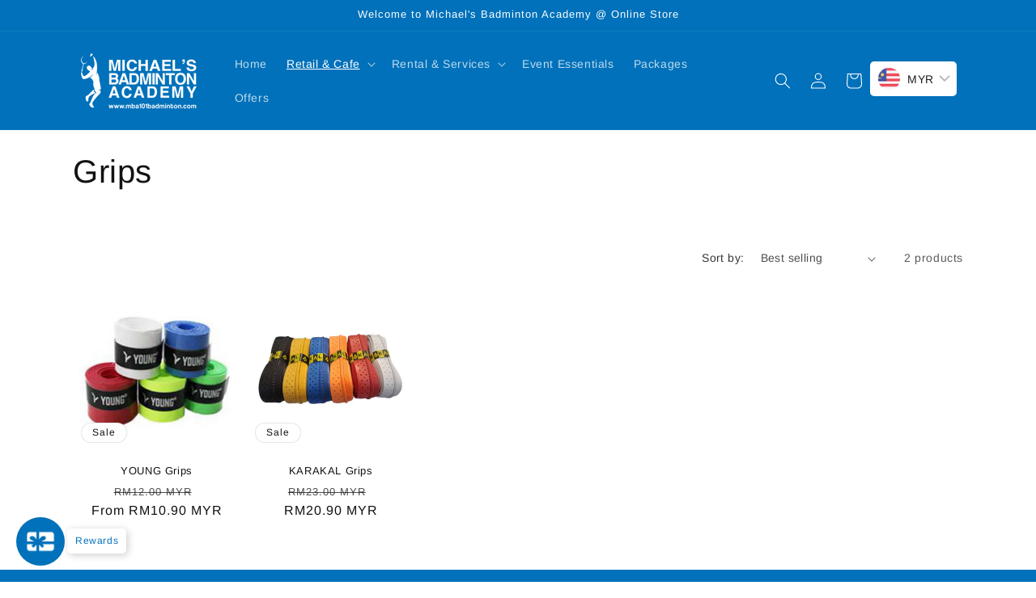

--- FILE ---
content_type: text/html; charset=utf-8
request_url: https://www.google.com/recaptcha/enterprise/anchor?ar=1&k=6LeHG2ApAAAAAO4rPaDW-qVpPKPOBfjbCpzJB9ey&co=aHR0cHM6Ly9zdG9yZS5tYmExMDFiYWRtaW50b24uY29tOjQ0Mw..&hl=en&v=9TiwnJFHeuIw_s0wSd3fiKfN&size=invisible&anchor-ms=20000&execute-ms=30000&cb=e2csqj4fp6ri
body_size: 48135
content:
<!DOCTYPE HTML><html dir="ltr" lang="en"><head><meta http-equiv="Content-Type" content="text/html; charset=UTF-8">
<meta http-equiv="X-UA-Compatible" content="IE=edge">
<title>reCAPTCHA</title>
<style type="text/css">
/* cyrillic-ext */
@font-face {
  font-family: 'Roboto';
  font-style: normal;
  font-weight: 400;
  font-stretch: 100%;
  src: url(//fonts.gstatic.com/s/roboto/v48/KFO7CnqEu92Fr1ME7kSn66aGLdTylUAMa3GUBHMdazTgWw.woff2) format('woff2');
  unicode-range: U+0460-052F, U+1C80-1C8A, U+20B4, U+2DE0-2DFF, U+A640-A69F, U+FE2E-FE2F;
}
/* cyrillic */
@font-face {
  font-family: 'Roboto';
  font-style: normal;
  font-weight: 400;
  font-stretch: 100%;
  src: url(//fonts.gstatic.com/s/roboto/v48/KFO7CnqEu92Fr1ME7kSn66aGLdTylUAMa3iUBHMdazTgWw.woff2) format('woff2');
  unicode-range: U+0301, U+0400-045F, U+0490-0491, U+04B0-04B1, U+2116;
}
/* greek-ext */
@font-face {
  font-family: 'Roboto';
  font-style: normal;
  font-weight: 400;
  font-stretch: 100%;
  src: url(//fonts.gstatic.com/s/roboto/v48/KFO7CnqEu92Fr1ME7kSn66aGLdTylUAMa3CUBHMdazTgWw.woff2) format('woff2');
  unicode-range: U+1F00-1FFF;
}
/* greek */
@font-face {
  font-family: 'Roboto';
  font-style: normal;
  font-weight: 400;
  font-stretch: 100%;
  src: url(//fonts.gstatic.com/s/roboto/v48/KFO7CnqEu92Fr1ME7kSn66aGLdTylUAMa3-UBHMdazTgWw.woff2) format('woff2');
  unicode-range: U+0370-0377, U+037A-037F, U+0384-038A, U+038C, U+038E-03A1, U+03A3-03FF;
}
/* math */
@font-face {
  font-family: 'Roboto';
  font-style: normal;
  font-weight: 400;
  font-stretch: 100%;
  src: url(//fonts.gstatic.com/s/roboto/v48/KFO7CnqEu92Fr1ME7kSn66aGLdTylUAMawCUBHMdazTgWw.woff2) format('woff2');
  unicode-range: U+0302-0303, U+0305, U+0307-0308, U+0310, U+0312, U+0315, U+031A, U+0326-0327, U+032C, U+032F-0330, U+0332-0333, U+0338, U+033A, U+0346, U+034D, U+0391-03A1, U+03A3-03A9, U+03B1-03C9, U+03D1, U+03D5-03D6, U+03F0-03F1, U+03F4-03F5, U+2016-2017, U+2034-2038, U+203C, U+2040, U+2043, U+2047, U+2050, U+2057, U+205F, U+2070-2071, U+2074-208E, U+2090-209C, U+20D0-20DC, U+20E1, U+20E5-20EF, U+2100-2112, U+2114-2115, U+2117-2121, U+2123-214F, U+2190, U+2192, U+2194-21AE, U+21B0-21E5, U+21F1-21F2, U+21F4-2211, U+2213-2214, U+2216-22FF, U+2308-230B, U+2310, U+2319, U+231C-2321, U+2336-237A, U+237C, U+2395, U+239B-23B7, U+23D0, U+23DC-23E1, U+2474-2475, U+25AF, U+25B3, U+25B7, U+25BD, U+25C1, U+25CA, U+25CC, U+25FB, U+266D-266F, U+27C0-27FF, U+2900-2AFF, U+2B0E-2B11, U+2B30-2B4C, U+2BFE, U+3030, U+FF5B, U+FF5D, U+1D400-1D7FF, U+1EE00-1EEFF;
}
/* symbols */
@font-face {
  font-family: 'Roboto';
  font-style: normal;
  font-weight: 400;
  font-stretch: 100%;
  src: url(//fonts.gstatic.com/s/roboto/v48/KFO7CnqEu92Fr1ME7kSn66aGLdTylUAMaxKUBHMdazTgWw.woff2) format('woff2');
  unicode-range: U+0001-000C, U+000E-001F, U+007F-009F, U+20DD-20E0, U+20E2-20E4, U+2150-218F, U+2190, U+2192, U+2194-2199, U+21AF, U+21E6-21F0, U+21F3, U+2218-2219, U+2299, U+22C4-22C6, U+2300-243F, U+2440-244A, U+2460-24FF, U+25A0-27BF, U+2800-28FF, U+2921-2922, U+2981, U+29BF, U+29EB, U+2B00-2BFF, U+4DC0-4DFF, U+FFF9-FFFB, U+10140-1018E, U+10190-1019C, U+101A0, U+101D0-101FD, U+102E0-102FB, U+10E60-10E7E, U+1D2C0-1D2D3, U+1D2E0-1D37F, U+1F000-1F0FF, U+1F100-1F1AD, U+1F1E6-1F1FF, U+1F30D-1F30F, U+1F315, U+1F31C, U+1F31E, U+1F320-1F32C, U+1F336, U+1F378, U+1F37D, U+1F382, U+1F393-1F39F, U+1F3A7-1F3A8, U+1F3AC-1F3AF, U+1F3C2, U+1F3C4-1F3C6, U+1F3CA-1F3CE, U+1F3D4-1F3E0, U+1F3ED, U+1F3F1-1F3F3, U+1F3F5-1F3F7, U+1F408, U+1F415, U+1F41F, U+1F426, U+1F43F, U+1F441-1F442, U+1F444, U+1F446-1F449, U+1F44C-1F44E, U+1F453, U+1F46A, U+1F47D, U+1F4A3, U+1F4B0, U+1F4B3, U+1F4B9, U+1F4BB, U+1F4BF, U+1F4C8-1F4CB, U+1F4D6, U+1F4DA, U+1F4DF, U+1F4E3-1F4E6, U+1F4EA-1F4ED, U+1F4F7, U+1F4F9-1F4FB, U+1F4FD-1F4FE, U+1F503, U+1F507-1F50B, U+1F50D, U+1F512-1F513, U+1F53E-1F54A, U+1F54F-1F5FA, U+1F610, U+1F650-1F67F, U+1F687, U+1F68D, U+1F691, U+1F694, U+1F698, U+1F6AD, U+1F6B2, U+1F6B9-1F6BA, U+1F6BC, U+1F6C6-1F6CF, U+1F6D3-1F6D7, U+1F6E0-1F6EA, U+1F6F0-1F6F3, U+1F6F7-1F6FC, U+1F700-1F7FF, U+1F800-1F80B, U+1F810-1F847, U+1F850-1F859, U+1F860-1F887, U+1F890-1F8AD, U+1F8B0-1F8BB, U+1F8C0-1F8C1, U+1F900-1F90B, U+1F93B, U+1F946, U+1F984, U+1F996, U+1F9E9, U+1FA00-1FA6F, U+1FA70-1FA7C, U+1FA80-1FA89, U+1FA8F-1FAC6, U+1FACE-1FADC, U+1FADF-1FAE9, U+1FAF0-1FAF8, U+1FB00-1FBFF;
}
/* vietnamese */
@font-face {
  font-family: 'Roboto';
  font-style: normal;
  font-weight: 400;
  font-stretch: 100%;
  src: url(//fonts.gstatic.com/s/roboto/v48/KFO7CnqEu92Fr1ME7kSn66aGLdTylUAMa3OUBHMdazTgWw.woff2) format('woff2');
  unicode-range: U+0102-0103, U+0110-0111, U+0128-0129, U+0168-0169, U+01A0-01A1, U+01AF-01B0, U+0300-0301, U+0303-0304, U+0308-0309, U+0323, U+0329, U+1EA0-1EF9, U+20AB;
}
/* latin-ext */
@font-face {
  font-family: 'Roboto';
  font-style: normal;
  font-weight: 400;
  font-stretch: 100%;
  src: url(//fonts.gstatic.com/s/roboto/v48/KFO7CnqEu92Fr1ME7kSn66aGLdTylUAMa3KUBHMdazTgWw.woff2) format('woff2');
  unicode-range: U+0100-02BA, U+02BD-02C5, U+02C7-02CC, U+02CE-02D7, U+02DD-02FF, U+0304, U+0308, U+0329, U+1D00-1DBF, U+1E00-1E9F, U+1EF2-1EFF, U+2020, U+20A0-20AB, U+20AD-20C0, U+2113, U+2C60-2C7F, U+A720-A7FF;
}
/* latin */
@font-face {
  font-family: 'Roboto';
  font-style: normal;
  font-weight: 400;
  font-stretch: 100%;
  src: url(//fonts.gstatic.com/s/roboto/v48/KFO7CnqEu92Fr1ME7kSn66aGLdTylUAMa3yUBHMdazQ.woff2) format('woff2');
  unicode-range: U+0000-00FF, U+0131, U+0152-0153, U+02BB-02BC, U+02C6, U+02DA, U+02DC, U+0304, U+0308, U+0329, U+2000-206F, U+20AC, U+2122, U+2191, U+2193, U+2212, U+2215, U+FEFF, U+FFFD;
}
/* cyrillic-ext */
@font-face {
  font-family: 'Roboto';
  font-style: normal;
  font-weight: 500;
  font-stretch: 100%;
  src: url(//fonts.gstatic.com/s/roboto/v48/KFO7CnqEu92Fr1ME7kSn66aGLdTylUAMa3GUBHMdazTgWw.woff2) format('woff2');
  unicode-range: U+0460-052F, U+1C80-1C8A, U+20B4, U+2DE0-2DFF, U+A640-A69F, U+FE2E-FE2F;
}
/* cyrillic */
@font-face {
  font-family: 'Roboto';
  font-style: normal;
  font-weight: 500;
  font-stretch: 100%;
  src: url(//fonts.gstatic.com/s/roboto/v48/KFO7CnqEu92Fr1ME7kSn66aGLdTylUAMa3iUBHMdazTgWw.woff2) format('woff2');
  unicode-range: U+0301, U+0400-045F, U+0490-0491, U+04B0-04B1, U+2116;
}
/* greek-ext */
@font-face {
  font-family: 'Roboto';
  font-style: normal;
  font-weight: 500;
  font-stretch: 100%;
  src: url(//fonts.gstatic.com/s/roboto/v48/KFO7CnqEu92Fr1ME7kSn66aGLdTylUAMa3CUBHMdazTgWw.woff2) format('woff2');
  unicode-range: U+1F00-1FFF;
}
/* greek */
@font-face {
  font-family: 'Roboto';
  font-style: normal;
  font-weight: 500;
  font-stretch: 100%;
  src: url(//fonts.gstatic.com/s/roboto/v48/KFO7CnqEu92Fr1ME7kSn66aGLdTylUAMa3-UBHMdazTgWw.woff2) format('woff2');
  unicode-range: U+0370-0377, U+037A-037F, U+0384-038A, U+038C, U+038E-03A1, U+03A3-03FF;
}
/* math */
@font-face {
  font-family: 'Roboto';
  font-style: normal;
  font-weight: 500;
  font-stretch: 100%;
  src: url(//fonts.gstatic.com/s/roboto/v48/KFO7CnqEu92Fr1ME7kSn66aGLdTylUAMawCUBHMdazTgWw.woff2) format('woff2');
  unicode-range: U+0302-0303, U+0305, U+0307-0308, U+0310, U+0312, U+0315, U+031A, U+0326-0327, U+032C, U+032F-0330, U+0332-0333, U+0338, U+033A, U+0346, U+034D, U+0391-03A1, U+03A3-03A9, U+03B1-03C9, U+03D1, U+03D5-03D6, U+03F0-03F1, U+03F4-03F5, U+2016-2017, U+2034-2038, U+203C, U+2040, U+2043, U+2047, U+2050, U+2057, U+205F, U+2070-2071, U+2074-208E, U+2090-209C, U+20D0-20DC, U+20E1, U+20E5-20EF, U+2100-2112, U+2114-2115, U+2117-2121, U+2123-214F, U+2190, U+2192, U+2194-21AE, U+21B0-21E5, U+21F1-21F2, U+21F4-2211, U+2213-2214, U+2216-22FF, U+2308-230B, U+2310, U+2319, U+231C-2321, U+2336-237A, U+237C, U+2395, U+239B-23B7, U+23D0, U+23DC-23E1, U+2474-2475, U+25AF, U+25B3, U+25B7, U+25BD, U+25C1, U+25CA, U+25CC, U+25FB, U+266D-266F, U+27C0-27FF, U+2900-2AFF, U+2B0E-2B11, U+2B30-2B4C, U+2BFE, U+3030, U+FF5B, U+FF5D, U+1D400-1D7FF, U+1EE00-1EEFF;
}
/* symbols */
@font-face {
  font-family: 'Roboto';
  font-style: normal;
  font-weight: 500;
  font-stretch: 100%;
  src: url(//fonts.gstatic.com/s/roboto/v48/KFO7CnqEu92Fr1ME7kSn66aGLdTylUAMaxKUBHMdazTgWw.woff2) format('woff2');
  unicode-range: U+0001-000C, U+000E-001F, U+007F-009F, U+20DD-20E0, U+20E2-20E4, U+2150-218F, U+2190, U+2192, U+2194-2199, U+21AF, U+21E6-21F0, U+21F3, U+2218-2219, U+2299, U+22C4-22C6, U+2300-243F, U+2440-244A, U+2460-24FF, U+25A0-27BF, U+2800-28FF, U+2921-2922, U+2981, U+29BF, U+29EB, U+2B00-2BFF, U+4DC0-4DFF, U+FFF9-FFFB, U+10140-1018E, U+10190-1019C, U+101A0, U+101D0-101FD, U+102E0-102FB, U+10E60-10E7E, U+1D2C0-1D2D3, U+1D2E0-1D37F, U+1F000-1F0FF, U+1F100-1F1AD, U+1F1E6-1F1FF, U+1F30D-1F30F, U+1F315, U+1F31C, U+1F31E, U+1F320-1F32C, U+1F336, U+1F378, U+1F37D, U+1F382, U+1F393-1F39F, U+1F3A7-1F3A8, U+1F3AC-1F3AF, U+1F3C2, U+1F3C4-1F3C6, U+1F3CA-1F3CE, U+1F3D4-1F3E0, U+1F3ED, U+1F3F1-1F3F3, U+1F3F5-1F3F7, U+1F408, U+1F415, U+1F41F, U+1F426, U+1F43F, U+1F441-1F442, U+1F444, U+1F446-1F449, U+1F44C-1F44E, U+1F453, U+1F46A, U+1F47D, U+1F4A3, U+1F4B0, U+1F4B3, U+1F4B9, U+1F4BB, U+1F4BF, U+1F4C8-1F4CB, U+1F4D6, U+1F4DA, U+1F4DF, U+1F4E3-1F4E6, U+1F4EA-1F4ED, U+1F4F7, U+1F4F9-1F4FB, U+1F4FD-1F4FE, U+1F503, U+1F507-1F50B, U+1F50D, U+1F512-1F513, U+1F53E-1F54A, U+1F54F-1F5FA, U+1F610, U+1F650-1F67F, U+1F687, U+1F68D, U+1F691, U+1F694, U+1F698, U+1F6AD, U+1F6B2, U+1F6B9-1F6BA, U+1F6BC, U+1F6C6-1F6CF, U+1F6D3-1F6D7, U+1F6E0-1F6EA, U+1F6F0-1F6F3, U+1F6F7-1F6FC, U+1F700-1F7FF, U+1F800-1F80B, U+1F810-1F847, U+1F850-1F859, U+1F860-1F887, U+1F890-1F8AD, U+1F8B0-1F8BB, U+1F8C0-1F8C1, U+1F900-1F90B, U+1F93B, U+1F946, U+1F984, U+1F996, U+1F9E9, U+1FA00-1FA6F, U+1FA70-1FA7C, U+1FA80-1FA89, U+1FA8F-1FAC6, U+1FACE-1FADC, U+1FADF-1FAE9, U+1FAF0-1FAF8, U+1FB00-1FBFF;
}
/* vietnamese */
@font-face {
  font-family: 'Roboto';
  font-style: normal;
  font-weight: 500;
  font-stretch: 100%;
  src: url(//fonts.gstatic.com/s/roboto/v48/KFO7CnqEu92Fr1ME7kSn66aGLdTylUAMa3OUBHMdazTgWw.woff2) format('woff2');
  unicode-range: U+0102-0103, U+0110-0111, U+0128-0129, U+0168-0169, U+01A0-01A1, U+01AF-01B0, U+0300-0301, U+0303-0304, U+0308-0309, U+0323, U+0329, U+1EA0-1EF9, U+20AB;
}
/* latin-ext */
@font-face {
  font-family: 'Roboto';
  font-style: normal;
  font-weight: 500;
  font-stretch: 100%;
  src: url(//fonts.gstatic.com/s/roboto/v48/KFO7CnqEu92Fr1ME7kSn66aGLdTylUAMa3KUBHMdazTgWw.woff2) format('woff2');
  unicode-range: U+0100-02BA, U+02BD-02C5, U+02C7-02CC, U+02CE-02D7, U+02DD-02FF, U+0304, U+0308, U+0329, U+1D00-1DBF, U+1E00-1E9F, U+1EF2-1EFF, U+2020, U+20A0-20AB, U+20AD-20C0, U+2113, U+2C60-2C7F, U+A720-A7FF;
}
/* latin */
@font-face {
  font-family: 'Roboto';
  font-style: normal;
  font-weight: 500;
  font-stretch: 100%;
  src: url(//fonts.gstatic.com/s/roboto/v48/KFO7CnqEu92Fr1ME7kSn66aGLdTylUAMa3yUBHMdazQ.woff2) format('woff2');
  unicode-range: U+0000-00FF, U+0131, U+0152-0153, U+02BB-02BC, U+02C6, U+02DA, U+02DC, U+0304, U+0308, U+0329, U+2000-206F, U+20AC, U+2122, U+2191, U+2193, U+2212, U+2215, U+FEFF, U+FFFD;
}
/* cyrillic-ext */
@font-face {
  font-family: 'Roboto';
  font-style: normal;
  font-weight: 900;
  font-stretch: 100%;
  src: url(//fonts.gstatic.com/s/roboto/v48/KFO7CnqEu92Fr1ME7kSn66aGLdTylUAMa3GUBHMdazTgWw.woff2) format('woff2');
  unicode-range: U+0460-052F, U+1C80-1C8A, U+20B4, U+2DE0-2DFF, U+A640-A69F, U+FE2E-FE2F;
}
/* cyrillic */
@font-face {
  font-family: 'Roboto';
  font-style: normal;
  font-weight: 900;
  font-stretch: 100%;
  src: url(//fonts.gstatic.com/s/roboto/v48/KFO7CnqEu92Fr1ME7kSn66aGLdTylUAMa3iUBHMdazTgWw.woff2) format('woff2');
  unicode-range: U+0301, U+0400-045F, U+0490-0491, U+04B0-04B1, U+2116;
}
/* greek-ext */
@font-face {
  font-family: 'Roboto';
  font-style: normal;
  font-weight: 900;
  font-stretch: 100%;
  src: url(//fonts.gstatic.com/s/roboto/v48/KFO7CnqEu92Fr1ME7kSn66aGLdTylUAMa3CUBHMdazTgWw.woff2) format('woff2');
  unicode-range: U+1F00-1FFF;
}
/* greek */
@font-face {
  font-family: 'Roboto';
  font-style: normal;
  font-weight: 900;
  font-stretch: 100%;
  src: url(//fonts.gstatic.com/s/roboto/v48/KFO7CnqEu92Fr1ME7kSn66aGLdTylUAMa3-UBHMdazTgWw.woff2) format('woff2');
  unicode-range: U+0370-0377, U+037A-037F, U+0384-038A, U+038C, U+038E-03A1, U+03A3-03FF;
}
/* math */
@font-face {
  font-family: 'Roboto';
  font-style: normal;
  font-weight: 900;
  font-stretch: 100%;
  src: url(//fonts.gstatic.com/s/roboto/v48/KFO7CnqEu92Fr1ME7kSn66aGLdTylUAMawCUBHMdazTgWw.woff2) format('woff2');
  unicode-range: U+0302-0303, U+0305, U+0307-0308, U+0310, U+0312, U+0315, U+031A, U+0326-0327, U+032C, U+032F-0330, U+0332-0333, U+0338, U+033A, U+0346, U+034D, U+0391-03A1, U+03A3-03A9, U+03B1-03C9, U+03D1, U+03D5-03D6, U+03F0-03F1, U+03F4-03F5, U+2016-2017, U+2034-2038, U+203C, U+2040, U+2043, U+2047, U+2050, U+2057, U+205F, U+2070-2071, U+2074-208E, U+2090-209C, U+20D0-20DC, U+20E1, U+20E5-20EF, U+2100-2112, U+2114-2115, U+2117-2121, U+2123-214F, U+2190, U+2192, U+2194-21AE, U+21B0-21E5, U+21F1-21F2, U+21F4-2211, U+2213-2214, U+2216-22FF, U+2308-230B, U+2310, U+2319, U+231C-2321, U+2336-237A, U+237C, U+2395, U+239B-23B7, U+23D0, U+23DC-23E1, U+2474-2475, U+25AF, U+25B3, U+25B7, U+25BD, U+25C1, U+25CA, U+25CC, U+25FB, U+266D-266F, U+27C0-27FF, U+2900-2AFF, U+2B0E-2B11, U+2B30-2B4C, U+2BFE, U+3030, U+FF5B, U+FF5D, U+1D400-1D7FF, U+1EE00-1EEFF;
}
/* symbols */
@font-face {
  font-family: 'Roboto';
  font-style: normal;
  font-weight: 900;
  font-stretch: 100%;
  src: url(//fonts.gstatic.com/s/roboto/v48/KFO7CnqEu92Fr1ME7kSn66aGLdTylUAMaxKUBHMdazTgWw.woff2) format('woff2');
  unicode-range: U+0001-000C, U+000E-001F, U+007F-009F, U+20DD-20E0, U+20E2-20E4, U+2150-218F, U+2190, U+2192, U+2194-2199, U+21AF, U+21E6-21F0, U+21F3, U+2218-2219, U+2299, U+22C4-22C6, U+2300-243F, U+2440-244A, U+2460-24FF, U+25A0-27BF, U+2800-28FF, U+2921-2922, U+2981, U+29BF, U+29EB, U+2B00-2BFF, U+4DC0-4DFF, U+FFF9-FFFB, U+10140-1018E, U+10190-1019C, U+101A0, U+101D0-101FD, U+102E0-102FB, U+10E60-10E7E, U+1D2C0-1D2D3, U+1D2E0-1D37F, U+1F000-1F0FF, U+1F100-1F1AD, U+1F1E6-1F1FF, U+1F30D-1F30F, U+1F315, U+1F31C, U+1F31E, U+1F320-1F32C, U+1F336, U+1F378, U+1F37D, U+1F382, U+1F393-1F39F, U+1F3A7-1F3A8, U+1F3AC-1F3AF, U+1F3C2, U+1F3C4-1F3C6, U+1F3CA-1F3CE, U+1F3D4-1F3E0, U+1F3ED, U+1F3F1-1F3F3, U+1F3F5-1F3F7, U+1F408, U+1F415, U+1F41F, U+1F426, U+1F43F, U+1F441-1F442, U+1F444, U+1F446-1F449, U+1F44C-1F44E, U+1F453, U+1F46A, U+1F47D, U+1F4A3, U+1F4B0, U+1F4B3, U+1F4B9, U+1F4BB, U+1F4BF, U+1F4C8-1F4CB, U+1F4D6, U+1F4DA, U+1F4DF, U+1F4E3-1F4E6, U+1F4EA-1F4ED, U+1F4F7, U+1F4F9-1F4FB, U+1F4FD-1F4FE, U+1F503, U+1F507-1F50B, U+1F50D, U+1F512-1F513, U+1F53E-1F54A, U+1F54F-1F5FA, U+1F610, U+1F650-1F67F, U+1F687, U+1F68D, U+1F691, U+1F694, U+1F698, U+1F6AD, U+1F6B2, U+1F6B9-1F6BA, U+1F6BC, U+1F6C6-1F6CF, U+1F6D3-1F6D7, U+1F6E0-1F6EA, U+1F6F0-1F6F3, U+1F6F7-1F6FC, U+1F700-1F7FF, U+1F800-1F80B, U+1F810-1F847, U+1F850-1F859, U+1F860-1F887, U+1F890-1F8AD, U+1F8B0-1F8BB, U+1F8C0-1F8C1, U+1F900-1F90B, U+1F93B, U+1F946, U+1F984, U+1F996, U+1F9E9, U+1FA00-1FA6F, U+1FA70-1FA7C, U+1FA80-1FA89, U+1FA8F-1FAC6, U+1FACE-1FADC, U+1FADF-1FAE9, U+1FAF0-1FAF8, U+1FB00-1FBFF;
}
/* vietnamese */
@font-face {
  font-family: 'Roboto';
  font-style: normal;
  font-weight: 900;
  font-stretch: 100%;
  src: url(//fonts.gstatic.com/s/roboto/v48/KFO7CnqEu92Fr1ME7kSn66aGLdTylUAMa3OUBHMdazTgWw.woff2) format('woff2');
  unicode-range: U+0102-0103, U+0110-0111, U+0128-0129, U+0168-0169, U+01A0-01A1, U+01AF-01B0, U+0300-0301, U+0303-0304, U+0308-0309, U+0323, U+0329, U+1EA0-1EF9, U+20AB;
}
/* latin-ext */
@font-face {
  font-family: 'Roboto';
  font-style: normal;
  font-weight: 900;
  font-stretch: 100%;
  src: url(//fonts.gstatic.com/s/roboto/v48/KFO7CnqEu92Fr1ME7kSn66aGLdTylUAMa3KUBHMdazTgWw.woff2) format('woff2');
  unicode-range: U+0100-02BA, U+02BD-02C5, U+02C7-02CC, U+02CE-02D7, U+02DD-02FF, U+0304, U+0308, U+0329, U+1D00-1DBF, U+1E00-1E9F, U+1EF2-1EFF, U+2020, U+20A0-20AB, U+20AD-20C0, U+2113, U+2C60-2C7F, U+A720-A7FF;
}
/* latin */
@font-face {
  font-family: 'Roboto';
  font-style: normal;
  font-weight: 900;
  font-stretch: 100%;
  src: url(//fonts.gstatic.com/s/roboto/v48/KFO7CnqEu92Fr1ME7kSn66aGLdTylUAMa3yUBHMdazQ.woff2) format('woff2');
  unicode-range: U+0000-00FF, U+0131, U+0152-0153, U+02BB-02BC, U+02C6, U+02DA, U+02DC, U+0304, U+0308, U+0329, U+2000-206F, U+20AC, U+2122, U+2191, U+2193, U+2212, U+2215, U+FEFF, U+FFFD;
}

</style>
<link rel="stylesheet" type="text/css" href="https://www.gstatic.com/recaptcha/releases/9TiwnJFHeuIw_s0wSd3fiKfN/styles__ltr.css">
<script nonce="d063YCyY8PBvcj9hdSPJkQ" type="text/javascript">window['__recaptcha_api'] = 'https://www.google.com/recaptcha/enterprise/';</script>
<script type="text/javascript" src="https://www.gstatic.com/recaptcha/releases/9TiwnJFHeuIw_s0wSd3fiKfN/recaptcha__en.js" nonce="d063YCyY8PBvcj9hdSPJkQ">
      
    </script></head>
<body><div id="rc-anchor-alert" class="rc-anchor-alert"></div>
<input type="hidden" id="recaptcha-token" value="[base64]">
<script type="text/javascript" nonce="d063YCyY8PBvcj9hdSPJkQ">
      recaptcha.anchor.Main.init("[\x22ainput\x22,[\x22bgdata\x22,\x22\x22,\[base64]/[base64]/[base64]/[base64]/cjw8ejpyPj4+eil9Y2F0Y2gobCl7dGhyb3cgbDt9fSxIPWZ1bmN0aW9uKHcsdCx6KXtpZih3PT0xOTR8fHc9PTIwOCl0LnZbd10/dC52W3ddLmNvbmNhdCh6KTp0LnZbd109b2Yoeix0KTtlbHNle2lmKHQuYkImJnchPTMxNylyZXR1cm47dz09NjZ8fHc9PTEyMnx8dz09NDcwfHx3PT00NHx8dz09NDE2fHx3PT0zOTd8fHc9PTQyMXx8dz09Njh8fHc9PTcwfHx3PT0xODQ/[base64]/[base64]/[base64]/bmV3IGRbVl0oSlswXSk6cD09Mj9uZXcgZFtWXShKWzBdLEpbMV0pOnA9PTM/bmV3IGRbVl0oSlswXSxKWzFdLEpbMl0pOnA9PTQ/[base64]/[base64]/[base64]/[base64]\x22,\[base64]\x22,\x22w7nCkVTClEbDlsOSw7cRRcK3VMKfNG3CkTQrw5HCm8OFwpRjw6vDt8KQwoDDvm8ANcOAwp7ChcKow51dccO4U0nCssO+IyrDlcKWf8KySUdwYUdAw54dSXpUfMOjfsK/w7DClMKVw5Y2X8KLQcKzOSJfEsKcw4zDuXnDgUHCvkjCvmpgKcKgZsOew65jw40pwoNrICnCusKKaQfDicKAasKuw6Zlw7htPMKkw4HCvsOfwozDigHDrcKmw5LCscKGYn/CuEcdasODwqTDmsKvwpBVIxg3HxzCqSlbwp3Ck0wZw6nCqsOhw7HCvMOYwqPDk2PDrsO2w7LDnnHCu1LCpMKTADJtwr9ta1DCuMOuw4XCmkfDimXDkMO9MD1Dwr0Yw6YjXC4xYWoqVT9DBcKWGcOjBMKewrDCpyHCvMOWw6FQVSdtK2fCrW0sw5/CrcO0w7TCsk1jwoTDji5mw4TCoBBqw7M3UMKawqVKBMKqw7sSezoZw6XDkHR6D3kxcsK3w6peQCw8IsKRaDbDg8KlMFXCs8KLJsOrOFDDtsK2w6V2JsKzw7RmwonDlGxpw63CuWbDhkvCjcKYw5fCqAJ4BMOvw4AUez7Cs8KuB1s7w5MeIMORUTNtdsOkwo1UWsK3w4/[base64]/w6IpwqjDrsOjQMKUw7pGwr3CtRMpPcOVw7Icw73CpnTCt3nDpTsSwqtfSHbCinrDpjwOwrLDisOPdgpCw7BaJnTCo8Oxw4rCpiXDuDfDgAnCrsOlwqpfw6Acw57CrmjCqcK3QsKDw5EtZm1Aw4c/wqBecm5LbcKIw5RCwqzDqT8nwpDCr0rChVzCmkV7woXCg8Kqw6nCpjI8wpRsw79/CsONwqzCp8OCwpTCm8KYbE0lwq3CosK4ew3DksOvw7Adw77DqMK4w49WfnjDrMKRMzbCnMKQwr5xZwhfw4ZYIMO3w5LCh8OMD30ywooBRcO5wqN9CBxew7ZfeVPDosKFXxHDlmYAbcObwo7CuMOjw43DlcOTw718w6vDpcKowpxow4HDocOjwr/CkcOxVhw5w5jCgMOZw6HDmSwoEBlgw6nDucOKFEjDqmHDsMO+S2fCrcOQSMKGwqvDiMO7w5/CksKtwoNjw4MowqlAw4zDnVPCiWDDjk7DrcKZw7nDiTB1wqNTd8KzFMKCBcO6wq7CmcK5ecKywoVrO1R6OcKzCMOmw6wLwppBY8K1woQFbCVhw7prVsKRwo0uw5XDm3t/bCDDhMK2woTClcOHKA/CrMOpwpMfwpELw7p1EcODRzJ0NcOGRsKAJsO+ATzCimUHw53DkWIHw6VswrU9w6HCp04kGMORwrbDpXoYwoLCp2zCncKAJkXDg8K8OWNHUXIjJ8K/wp/DhXPCm8OYw5HCrV3CmcOHRAHDsiJpw7pCw55lwqbCoMOMwrg2McKjfD3CoBzCnxDCvTDDp0YQwp7DnMK5ZBomw5sxVMOtwqIBVcOMb3hSX8O2A8O1YcOGwq/CkmTCrHkYMcOYA0vCusKewpDDi3pmwpg8KcO0LcKFw7DDtyhEw7nCs1tww5bChMKEw7/DvcO0wrvCqUPDiXAIw7TCjwrDucKRDnApw6HCv8K+CEDCm8K/[base64]/[base64]/w5UwwqIzWDfDkC5Gw7Fjw4tLw5HCsnPConkYw5bDjAEcI1zCslhAwoLCh07DiU3DrsKHV0A7w6bCuwbDtDXDqcKCw6fCrMKzw5BVwrV3Nx7DgU9Nw7bChsKtIsKzwoPCtcKPwoIkAMOsH8KiwoVkw4sJRDERbi/DgcOuw5nDtS/Cn0TDnW7DqEAJcn0mRS/CvcKBa2obw4fCi8KOwoNWIcOCwodRZQrCrGs9w7/CpsOjw4bDgGwHTjHCgF9qwp81GcO6wo/Cg3rDmMO6w78lwpE2w5lFw7kswpXDpsOTw5XCrsOmLcKIw7Rjw6LCkBsoasOTDsKrw7zDgsKewqvDt8KjXcK0w6HCjDhKwpBBwpt/aTnDi3DDohl8RDsgw4V/EsOdC8KAw5xkK8KFHsO7aiATw5jCksKpw7LDpnbDj0/Dv2FZw4NwwpZlwrHCpxJWwqXCnx83D8Kzwq1Kwr7Cj8Klw64ZwqAHcsKNcETDoG5/AsKoBxUfwq/Cl8OKYsOUHFwhw5tJTsKqBsKgw6RTw4bCoMO5aQsVwrQ+wqfCs1PCgcOqb8K6RgfDtcKmwpxuw6dBw5zDnmDCnWhkw4ZEGw7DjWQVNMOlw6nDtHRbw5vCqMOxeEMUw5PCu8Odw7/[base64]/w7V7wrjCi3dhwq7Du3rDjMK4w6Jbw7jDrMKqwpcRf8OII8OhwpbDqsKZwrpqc1wUw5BEw4vDtCXDjhAGQH4oCmnCrMKlfsKXwoxPB8OoRcK6QGtpXsO5LkQowpx7w7kdY8K3U8KkwqbColnCpgwGRcKBwrLDhD0ResKgPMOXemMfw4zDmsOAN1/DksKvw7USVBnDhMKew7tmF8KAchHChXx4wop+wrPDocOaUcOTwrDCp8KpwpHDuHFIw6LCu8KaNG/[base64]/CtQwWM8O8GXBlJ8KBwr/DpMOrw4DDoRwRb8K+O8K2BsO8w7M+NMK4LsKpwqTChVzCusKPwoJEw4XDtiY/LifCj8OvwpohED0hw4Ihw7glScKnw4XCnn0aw4UWKCnDt8Khw7x/w57DnMKaYMKARSpmAw9mdMKLw5DDlMKrBQc/w6pbw5bCs8Okw5UcwqvDrTs/wpLCrjfCnhbCksO9woZXwp3Ck8OLw6wfw6/[base64]/DqADCuMO5w6fDhjHDhxHCtcOwPcOEw5w3e0h2w5ErUAAew5rDgsKKw6TDkcObw4PDk8K5wrBZUcO5w5/[base64]/Dv1fCjEvDhx3CqiF/wo/DuMOGwr/Cn8OawoMAS8OqesO5UMKEM23CqMKgJQo8wo3Dh05ywrgBDwQDGG4hw7zClMOmw6jDu8K/[base64]/DgcOGP0BhwoZHSsOrFcKxw7jChmFBMMK2w4ZIGgFfCcOXw5nCsWrDjMOMwr7DtcKyw63CpcKjA8KDWx1ZdxrDlsKHwqIQFcOqw4LCs0/CocOZw5vCtsKEw4PDpsKdw5bDtsKtwq0two9mwpfDlsOccmbDn8OFIx5ewo4tKRNOw7zDjVDDiXnDgcOiw6ELaEDClxduw6bCkl3Di8KudsKFJsKqZQ7CiMKHX2/DsVA1FsOpU8Omw7YGw4teEh54wopuw68YZcOTOcKRwqd4LMOzw6XCusKFCBEaw4ZIw6rDtA9VwozDt8KTEjLDiMKuw4EnNcOCE8K+wpTClcOQA8KWRCNLwo8lIcORIMK/w5XDgFpCwoh2OBRswo3DlsK0BsOSwrcAw7zDicO9wpLChSJ/DMKvTMKjAR7DpgfCt8OAwrjDq8KHwpvDvsOdK1Fpwp9/bwpgQ8OpYC3CgMO1ScKlFsKEw6HCiW7DrC4JwrNZw6pCwprDt0deMsOWwqzDrXd4w6V/MMKfwqrCqMOQw4pZDMKaHwQqwovDmcKBGcKPTMKeHcKCwpgowrHDkUR7w65MLUITw6jDtcO5woDCnkN9RMOxw47DncK8RMOPMcOCdwYiwrppw6TCicKkw6bCksOwMcOYwrhGw6AgfcOhwr3DlGppWsOyJsO7wqt+A1zDkHPDhArDvhXDqcOmw6xyw5bCsMOPwrdyOg/CjRzDghprw68nf1PCkE/CjsK0w49kJGUvw4rCuMKQw4bCs8KiEyYZwps7wqp3OhJwTsKtTR/[base64]/NETCr2Ngw7hvwrExZcOUKsOtw7J4w6IMwqgLwotNYFTDiynCghLDpVt6w4fDgcK2Q8KFw6XDncKMwpzCqsKWwoHCt8Kbw77DqsOkNm9Kc3lywr/CsA9kcsKFPcOhK8OBwrIQwr/Cv3xzwrIpwpxdwohNOm1ww7MLUWkqO8KbK8OZM2otwr3Dj8O3w7PDiCERd8OXTzTCtsOCJcKYUA3Cu8OYwpsaB8OCS8KMw7codMOIdsKyw6s2w5JGwrPDscOXwp/[base64]/w7tcwoXDisK4w63CsT9FwqPCmsKNfMKqwoHCkMK+BWnCpWfDt8K9wo/DicKUfsO1FCjCqcKGwpPDnR/[base64]/JljCqMOgfR/[base64]/KwHDhEzCvMOvAwBPw4hNwpR1w7HDlcKMw5cCHsKVw7RzwpkGwrfCvkzDlHPCsMK+w7DDklTCp8OEw5TDuA/[base64]/CvwvDpWwsRsOxwrXDult8Z8KYwqJAMsKCYxbCpcKZDcKnV8OvBifCoMOxHsOiHWQ/Z2/Cg8K3IsKbwohBDmY3wpUCQMKUw67DpcOuPcKiwqhAcX3Dh2DCon4PBsKnE8OTw6/Cqg/DuMKLVcOwPWDDrcOBCx5JejTDmQ3CkMOxwrbDizjCiB9qw6hpIhNnKgNzf8Otw7LDvAHCkmPCqMOhw4g2woxTwp4cIcKHTsO0w6lLGjofSAHDvRAxZcOawpB7wpPCq8OpeMK4wqnCoMONwqHCvMO2KsKHwo1ccMODwp/[base64]/[base64]/ChMOAP8Kvw7gZZsO5bEQJYnTCrcKgCi7CsjlmacKtw7jCm8OyG8KBHcKRLAPDt8KHwobDmT/[base64]/DgcOgKcO0wo3ClMKkU8OnAMO6F0hgN3I4F3Z1w63CvkbCoAUrGi3DksKbE3nDtsK/TmHCgTsBFsOWFQvDmsOUwr3DqXEBSsKxZcOtwogowqfCssOyUTElwr7CpsOtwqkrWyTCjsK3wo5Dw5PCosOQFcOAXxx4wqTDv8OwwrRmwr7CsU3Dhg4jLsKxwqYRBXk4PMKCWMOMwqPDmsKJw7/DhsKew65Mwr3ChcO6XsOtBsOCPD7CosKywoZgwqVSwrIVXV7CjhnCk3luM8O/SnDDvMOWdMKffmvDhcOzR8O4A3nDs8OsfV/DgyDDvsOuOsOvJRfDuMK0amEyKXVYZsOOYj4EwrwPa8K/[base64]/DlMOXw4dOfTBlwr/[base64]/DpzbDgDzCmz1uw59XMgMAUMOiWcOoam5APDFMLMK/wrXDjAXDv8O4w5PDs1rDssKvwrEQHX7ChcKiGcO2QWhxwop6wrPDgMKUw5HCjcKew7oXeMKZw7MlWcOdJEFLcDPCsnXDl2fDsMKJwpLDtsK5w5TCr1xZbcKrGivCsMKDw6BsIVfCmlDCokLCpcKcw5PDp8Kuw6gnBBTClx/Duk1rLsKewrnDtAnDvHzCvUl2EsKqwp4rMwAqMcKswoU8w4PCt8Oow7UtwqXCiAU9wqDCvjzCn8K2w7J0T1jCrwPDsXbDuzrDncO7woJ/wr/Cj1pZCsK8cSvDtBR+RkDDrjXDhcOowrrCocOPwpXCvyzCoFVPAsO+wrTDlMOvZsK4wqAxwrLDq8OGw7Rtwr9Jw5l8NsKiwqpDRMKEwqkCw7E1fsKpw4s0w7LDhgUCwrDCvcOzLm3CiR49LRDCu8KzUMOTw4fDqcKaw5URGEHDqcOYw57CtMKDe8KmN0XCk2lvw4NAwo/CkMKvwp7Dp8KOYcOmwr13wpQcw5XCqMOkWBlNWnEBw5ZjwoUAwrfDvcKhw5HDky7DvWnDocK5GRrCs8KkX8OJd8KwesK9QgfDhcOdwoAdw4DCn2NDAj3CvcKqw5AxdcK/dVbCkTLDtGN2wr1dVWpjwpItbMKXECbCgyPCssK7w64owqVlw5jDvljCrMK2wpZgwqxLwphMwrgyHirChcO/wqMqGMK3bMOdwokdeC5sODwiHsKkw5Nkw4TDv3YRwrjDpmgJZ8KaDcOwc8KNVMOiw7BeNcKhw4QDwqPDhSpYwqIKTsKwwpIJfDFSwqwoHW3DhHRDwr9/KcO0wq3CgcKwJkFEwrpmEz/CgBXDlMKLw5YTwrVdw5XDoEHCksOUwpPDmMO4fEQ8w5TCoQDCmcONQibDpcO7J8OlwqPComfCosO1FcKsCEfDgClswr3Di8OSVsOow73CnMOPw7XDjQkzw6zCgRAFwptvw7RTwqDCsMKoNDvDiAttaylUbhdCbsOtwr8sW8Oqw5Y5wrTDt8KBGcO8wo1cKT0/w5pJGz1tw4pvLsO+Cloqwp3CjsOowq0QacKzRcOtw6LChcKPwod8wqjDhMKKG8KmwrjDnWbDgiwLK8KdAQPDrCbCt1AMaEjClsKpwrEZw7hceMOgbxTDmMO2w6vDv8K/c0bDqsKKw54HwrwvDwZ2RMOSfQ9LwpbCj8OHUwoaTlNhI8KwF8O+RT/DtxopWMOhIcK+WgBnw6TDlMK3VMOwwppsT0bDm0d8XEfDqMKJw4XDrj/DgAzDvV3Cg8KtFQspX8KtT2VBwrkGwqHCkcK5OcKDGMKOCARewofCjXcoPcK0w7zCtsKEMsKNw5zDgsKKT3cxe8ODAMOYw7PDon/DocK3a2PDo8K5Q2PDl8KYaCAIw4d1wqErw4XCmgrDqsKjw6EqJ8OhL8O/CMKNesOPSsO2ZsKbMcKNwrcwwrw8wpYwwohYfsK/I0nClsKyTiZ8bTA2OsOhSMKEOsO2wrZkQT3CulPCuH/[base64]/DlVcnw6Ysw4zDiwbCg3LCiHrCkXDCgcOGwqbDhsOfayBGwq8JworDr2jClsKNwpDDkBVaGEPDgMK6RjcpXsKZaSYgwoLDgxHDlcKEGFvCg8OgJ8O1w47CkcOtw6/[base64]/Cj2tiwp9ewqbCnMOsbMK2w6fColnCszcEw7/CgjxwwpHCn8KfwobClcKoasOCwpnDgGDCrFHCnUFWw4PDnF7DqsKJAFIbW8Ogw7LDsw5EMTTDtcOgNsKawoHDlQjDjcOrKcO4XnltZcOzTMK6QCMwZsOwHMKUw5vCoMKjwpTDhSBBw6cdw4PDlMOVKsK3dsKKV8OmPMOjX8KTw5/[base64]/Cp0vCuMK0wqbDi8KsVRPDihHDnh9VSWnChQzCnQTChMORFFXDkcKyw6LDnVAuw4gbw47DlA/[base64]/DuBcywozCksONwq9gw5VZOcKEQz8qJ3huesKDEsKvw656bjLDpMO2fnvDocOcwrbDjsOnw5FddMO7LMO1McKsd2QJwoQbVBfCvcKJw4kMw4M4YA9IwrrDhBXDmMOdw7tdwoZMYcOdO8KawpIPw5YNw4PDmBPDuMKlMiAZwojDrQ/Dm1XCiFjCgF3DvxLCo8OPwoB1T8OleFBKJ8KOfsOYNilDKCrCsCjDpMO4w4HCqzB2woM3b1Quw5IwwpJPwqHCjm7CnApBw4Ula1fCt8KvwpfCkcOQPnZhQ8KSQXF7wpw1WcKrR8KuTsKIwoomw53Ds8KhwohWw7lOGcKTwpfCnibDjCg3wqbCg8OEYMOqwq9UPg7Clx/CuMOMLMOaOsOkKSPCpxciVcO5w4vCgsOGwqgfw6zClMKwC8OsHE4+HcKoLXdjalLDgsK9w4Yuw6fDrjjDvMOYWcK5w5ADYsKfwpfCicKSagLDunrCt8KbQ8OPw6PCrCrDpg4kB8KKA8KQwp3DjRTDmcKZwqHCisOPwp8uKCnCnMOIMEQIUMK/wpQ9w7Zhwq/ClHBowpwiwrXCjwY5FF0nBjrCosOzesK1Vikhw4YxSMOlwooETsKWwp4Zw6PDjHRGEMOZMXJ3ZcOJfnPDlmjCgcOseTzCkBs+w61Pbjxbw6vDsAzCrnhQCWgsw6zDkmUCwrdTwoNZw4h9c8Kkw7/Csl/DjMOYwoLDtsOHw6gXE8O/wqdywqElwoEYIcOZIsOpw5HDlsK9w63DtX3CocO8w4XCvcK9w7kBVEM/wo7CrA7DoMK6enFYZsO0TAcWw4HDh8O4woTCiBlCwoIaw4xtwr7DhMKTBWgJw7LDiMO+d8O1w45mBC/CrcOlTzE1w5RQeMKHwrPCnDPCoHHCu8O/MwnDgMOPw6/DpsOebW/Ct8Osw4ADemzDmsK9wplYwrfCpm9Rdk/DgQDCtsO1ZSTCiMOZK2VUYcOuE8KceMOywoMHwq/Cqj5pe8KTJ8OzXMKAG8OYBjPClHfDvW7Dh8KjfcKJKcOuwqd6ZMOUKMOHwpw9wqoAKWwjfsO5fwjCscKewozCvcKzw4XCucOlIsK0X8OXfMOhO8ONwoJww4fCjw7CnmNwJVvCoMKRbWfDijAidkrDinMrw5EJTsKPUU/ChQh/wqclwoLCgQDDrcOLw6Z7w6gBw5wZdRbDn8OMwqRXABtbwo7CsWvCo8OHBcK2T8Ojwp7DkxZ6SVBsdA/[base64]/cUEyXAMoNhjDh8O+Jnlqw6nDi8Oww4jDj8OOw7tlw6PCmMOsw6HDhsOvLn9zw59LAsONw43DuFLDo8Ocw4YgwoEjPcO6FcOcREnDvMKFwrPCoEo/VXRhw6YuXsKfw4TCisOAeUFZw4BuCMO8fxjDusK0wosyFsOlQAbDv8ONCcOHMW0NEsK4Ew1EGisLw5fDssOCEsKIwpZGeVvCvF3CkcOkeD4/wqsALsOCKAXDicK4eBphw7TCgsOCIGstLcKtwqoLPE1iWsK1QnrDumbDnigheVrDrTQkw6JYwokCAC0jWk3DiMOUwrtra8OOYiZnKsKuIkUZwoEIwpjDl09+WnHDqzLDgsKNY8KnwrnCqGNfZsOMwrF/cMKcJhfDmHgxIWgLPWLCr8Oew4DDqsKFwpLDhsOSWsKdAk0bw6XChnRLwosSG8K+fVDCgMK2wp/[base64]/DpMK7wrPDkENLw4bCksO4wpPCuMO/asKcJldbHsKkw75DNjbCpAXDj3DDrMOrK3clwooTPkJUUcO7w5bCq8O6cBPCiXciGxEqHDzDuWgmbyHDtkXCqx9HGRzChsKYwqfCqcKfw53Ci3oQw63CpMKGwpIBHMOyUsK/w4kYwpdMw6zDsMOtwoxJG3tCAcKIcg4Iw6dYwpdnfQVdagrCvGHCnsKKwrBBCzEMwr3Du8Kbw4Iww5/DhMOnwpEnGcORR3HClS8RVTHDtjTDusK8w74TwrIPFzlYw4TCmzghBE9DfMOjwoLDoRbDisOoIMOlCVxRQ3vCmmTCvcOiw7LCpRDCjsK9OsKsw7wOw4vDmcOSwrZ8ScOkX8OIw7PCridGXB/ChgLCuG7Cm8K/[base64]/w5LCicK3NcKnw4nCuWfDhcOEMMOpHhfDonEOwqZXwrE7VsK6wrjCgk8uwq1XSjh0wpPCvFTDucKvXsOVw5LDuwsQcB7CniN2RlDDhHNXw78+T8OawrVlTsKcwokZwpNgFcKmI8Oyw7zDpsKhwr8hA2vDrHHCmzIjcRgdw6ERw47Cg8KAw7Q5Z8OBwpDDrynDmx/DsHfCpcKwwqlAw57Dq8O7T8O8NMKRwrx7w70NEC7Cs8OhwrPDlMOWSHTCvsKbwqvDiDoTw6M5w7Y6w4F9JFpqwpzDr8KhVyxgw7pJWzVYLsK3SsKowos0XTDDusO6RifCj2oJcMOfMkzDisOQX8OqRQ0+TkrDksKcQWBlw4jDpVfDicO/JFjDhsKBPy1hw4lxw4wfw54wwoByUMO/cljDk8OCZ8OndDQYwqLCkVXDj8OBwpVTwog2UcOww6pew4NQwqfDsMOrwq8tCXJyw7HDvsOkVcK9RybCnRxLwrrCpsKKw6AaDwBXw77DpsOweC9SwrDCusKpdsOew5/DunxRekPCmMOzf8K1w4zDpRXCkcO4wrzDiMOjR19PZsK3wrkTwq7CmsKGwqDCozbDsMKrwp0/[base64]/Dj8OsTsKrPC5UM8OlbcKDCxPDj3zDpnZCSsKqw5zDrMOTwrHDiSzCq8Oiw67DqxvCrjxowqMMw5ZTw75xwrTDqcO7w5PCisOtwrsabAU1A3jCtMOPwoArVMOWSCFTwqdmw5PDg8OwwqwEwowHwr/CssO9woHCmMOdw5Z4PRXCuxXCsAErwosDw4RJwpPDpV06wqoKUsKiVMOtw7jCnhBdcsKPEsOOwrBCw6pUw5IQw4vDuXMLwqpjFhZLD8OEd8OEw4fDi3oWQsOYIUFuCFxJHz8zw43CpMKRw5MNw69Pd24XR8KRwrBwwq4Cw5/DpClKw5rCkU8jwrrChBY7KjUWS1lvYjgQw7cWV8KyHcKCChDDu37CosKVw5c8ejDCnm47wqvCqsKhwrPDmcKpw6fDlcO9w7YGw7PCgRDCs8KDVsOJwq91w495w4sJBsOVaW/DuQ5ewpzCqMOAZUXCoVxsw6QUBsOYw6vDnUvCqMKMc1rDt8K6RnXDvcOvJw3DnhPCumhiXMORw4cKwqvCkwvDtsK+w7/DisKeasKewr1KwpzCs8KXwpRywqXDtcK9TsOuw7A8YcO/YAZyw5DCssKDwoN2TiXDpEHDtw03fGVsw5bCgMOswq3CmcKecMKBw7nDuk46NsKBw7NOwpnChMOwBAHCoMKVw57CpSxVw5PCmFpXw5s4JsKCw6UiBsOHf8KvN8KWAMOuw4/DlzPCo8OzFkAcP3jDnsOzV8KTNlY4ZTw6w5F6woREWMOmw4MWRxRRP8O/BcO0wqLDuSfCtsO7wr7CuD/DoGrDv8KZPMKtwrFVYsKrUcKYQjzDrsOMwrDDi2J3wqPDo8ODdSbDt8KkwqLCkRHCmcKEYm8Uw6MYJsObwqVrw4zDhBTDrx87IMOLwqogFcKtRFLCsjoQw7LCjcKlfsK+wqHChgnDpMKqCWnChi/[base64]/DnhhVbcKuwqZ/[base64]/DlsKrS8ONbXrCpnchaD3DkB1BIMO3YMKQccOCw6HDmsOBJjd8BcKKUAvClcKEwqY/PUwKV8K3Nwkvw6vCjcKFT8O3McKXw7vDrcOiG8K3HsKRw4LCgMKiwr9Tw4vDuH1rYF14Y8OZA8KYZGfCkMOUwpNkXyEww6bDlsOlQ8KvBlTCnsOdfWNQwpUsR8KjEsONwpp0w6F4PMKHw7pnwq4CwoHDh8O2DhcbDsOdTTbCrFHCgMOswq4fwrY/wqsdw6jDocO/w7/CnCXDhSfDscK+VsKyGAxheGbDhU/DisKzHWNQPW1efn/Dtj1/VA4VwobCgMK9ZMK+CBMbw4DDnmfDhDTDvMK5w7LCkTR3NcOUwptUZsKfYVDCjm7CkcOcwr5twojCtXzCoMKUGVVew5jCm8OtQ8OqR8O7wr7DuBDChDUEDB/[base64]/CksOBw4t9FcKJOBbDhMOXwo8fwoQDCiTDgMOacT1WCDrDqzPCsVovwpwvwpUBHMO8wpNicsOlw5YDbMO1w48UYHdJNkhewpPCnio/W3HCrFwhBcOPdCI1O2hJeTdVKMOzw4TChcKbw6t+w5E+ccKmF8O9wol4wp/Dr8OKPl8uPwHDrcOew4AQScOgwqjCmmIPw57DpT3Ch8K1IMKnw4lIJ2kXBiVjwpdiXC7DnMKDA8KsesOfTcK2wpzCmMOjXEkODVvDvcKRf3nCqSLDsSQYwqVOHsKCw4Zfw4jCpAlpw5HDj8OdwphgIcK8wr/CsWnCpMKLwqVGKzorwpnDlsO8wrHCiQc1eWoVO0/CjMKuw6vCiMOKwoJ8w5AAw6jCvcO3w5F4aXHCskbDnkQIVBHDkcKQP8OYPx1ow6PDrk44cgTCtcK9w5s2JcO0ZyQ7JgJgwrR6wqjCh8KTw6/Dpjwzw5PDrsOuw4/CsC4HXTd/wpnDoEN+wqYrP8K4Q8OscQtVw6XDm8OmekJ0ayTCoMOEWyDCjsOcMxVRZA8Cw4hBe1vDlcO2eMKiwrokwr/[base64]/[base64]/[base64]/DvMOow6spRcKOw4NkCBtqw6nDik09W3NPAMKQU8OAZyrCi1LCoW85WkZXw5zCtyU1NcKBJ8OTRirCk05tOsK4w5cCc8K4wrBGXMOswrHClXVQRW9zRCM6G8Kbw6LDncK7R8K0w7Z2w4LCvBbCsgR1w5/CrlTCkcKkwoYxw7/CkGfDq2ltw7Zjw6HDiDFwwoIlw7jDinfCmSQICl5QEXtHwqXCpcOuA8KyVz8WOMOZwobCn8OJw7LCk8Oawow3fSzDgSMlw78LRsOZwozDgE3Di8KEw6YMw7/CucKqYEHCsMKow7fCukYnCWDCp8OpwqY9KCdBZsO4w5XCl8OrNFgqw6HCtcOXwrzCr8K4woQsW8ODZcOwwoI/w7LDpEBcSydPJsOrQl3CrsOVaE1Dw63CksKiwopbIgPCjnnChMO3BsOidSHCvz9Gw5txFCLCk8OYD8OOLnxcO8KELGoOwqoMw5jDgcODY0jCtn9iw6XDr8OGwr4EwqjDgMO5wqbDrWDDsC1RwpnCjMO5wptFXWl/wqFxw4czw5/DplRHJgDCiRTDrxpIeQwRIsOYb0cpw5xzRwd6HhfDkFotwrbDgcKYwp4lGBLDsxAPwoshw7PCqQhpWcKcSzdawrR+bMOqw5IMwpDCr1grw7bDhMOKIzzDiAXDpj9Nwo8/BcKlw4Qew73CvMOVw5PCqhRkZcOPS8OpaHbCogPCocKAwoA/a8OFw4UJFMOAw6lMwoJJA8KBWnzDnWfDqsK7LSANw7QJGSrDhgBqwp3CtsO1QMKeW8OtDsKdw4DCtcO3wpxHw7F3RQ/DvGIlRFtEwqB7e8KiwpYrwoDDgAYSPMOQMQBOXsOEw5DCsiFLw49QC1fDhwbCsiDCiHbDlsK/[base64]/CuQHDkHdbw6VrwoUhw5cMScKQAl7DhV7DrsOvwqNJDRQrwp/ChWx1asOob8K8A8O0P0t2L8KrexBUwroxwq5DSsKQw6fCj8KZT8Osw6PDpUJWKUrDm1jDgcK6YG3Dv8OHHCE7PsKowqMVOQLDtgfCvzTDp8KECGHCjMO/wqEpLh4dFAPDtl/Cj8KkEW5rw7oPfS/Du8KnwpBuw5cRV8K+w7hfwrnCmMOuw4wwMl12TSTDh8KgE0zCt8Ksw7bCvMKkw5AYKcOzcHN/VRrDksO3w6twNyDDoMK9wopueDZIwqodT27DuAnCqWkfw6XDoXTCnsK/I8KDw55swpJRaCY+UzBYw6rDsAtMw6XCuV/Ckip/[base64]/ecOOB1vDv0bDk37Ck0FPCB8Kwp1HAFTDhEIqLsKnwrUlasKqw5Zqwqt1wp3CsMKmwrjDrRjDlU3DtR5tw7V+wpXDoMOgw73CkBIrwoPDmm/ClcKHw4Y/w4XCp2LCtglsXWAKayvCjMO2wrxXwpbChVHDrsO/wqgiw6HDrMKdA8KDIcOVBxrCtHUqwrLCvsKgwonDv8OdQcOSCCpAw7QmCBnDucOxwrZyw7HDplzDlFLCpcO8VcOyw5k+w7JXYU/CtWTDqAlVeTHCsnnCp8KGXWnDtgN3wpHCm8ORw6HDjW1/w4tnNmPCuSVHw7TDhcOkOMOWRn4DJWnDpxbCqcONw7/Ck8KzwpDDusOiwo9Rw4PCh8OUfTYtwpRzwp/CuFfDrsOsw5UjH8K2w6dyOMOpw65Gw7JWKE/DhsORGMO2DMKHwpvCqMO/wpNLVlkIw73Dpl9nQkzChcOvMyhvwozDmsKTwqwBbsOaM2FMPMKfAMO6wqHCpcKZO8KgwrjDgcKjacKRHMOsGy1aw6wLYyYEdcOML0NMcAzCrcKcw7oRKTR0PMKMw4XCuDBFBkZaIcKaw7jCg8OMwrHChMOzOMK4w7/CmsK3dCjDm8OGw5rCi8O1wqxIc8OVwoLCi27DpGLDh8Oxw5PDpF/DkVojAUY0w683L8Oue8KBw4NJw70UwrnDicO4wrwtw6zCj2MGw7UNWcKvI2nDvSdZwrtxwqpyFC/DrRU0wowxaMOSwq0rFsORwo0kw5N2VMK7cXM6J8K7PMKEdl0iw4wgYnfDt8KMDcK8w6XCi1/DtGPCicKZwonCmQN/[base64]/Cn3Vkw5B1w5pfVlA2w7bDg8KofD8swo9jw6Z2w5DDhR3DrUjDjMKEJSbCnTnDkMOPJcKCwpEQIcKjXkDDsMKhwoLDhW/DlCbDjEIBwozCrWnDkMOPf8OfWhJLP13CpMOSwrpNw5xZw7tNw7nDqcKvf8KMccKfwop4eEoGCMOgV3MlwqYoHkpawqYXwq40Si1DVjoNw6bDvgTCnGXCucKdwrwkw7fCoTXDrMOYYX/Dk1FJw6DCiAFHOhvDiSJIw77DnGMkw5TCnsKqw4rCoBjCrRHDmElXYEcUw6nCtis/wpvCnsO4woLDvV84wpJdFgvCqCZ/[base64]/Dg8KXwqA1w5leESLCucOVwrvDvsOCw7/CrzPDpcKXw4N9wqPDvMKkwrg1KjjDjMOXasKEPMKLd8KXK8KsXcOSeiZlQxnDk3fChMOMFWzCvMKnw6nCucOKw7rCpgbCux4dwqPCshkqUgHDsGU3wrLCrT/[base64]/ChsKhd3RnRcKOXsKLJSjDvh/[base64]/Jw/ChU9gJ8KhKHUlBsKIBcKuFgfClDXDuMOTQUoGw7ZYw6E8GMK9w6HDtMKDUlzCkcOVw7UJw7IqwoFddhTCqsKmwqcYwr7DoQDCniDCo8OTMMKiaQlxQxRxwrDDpg4bw5/[base64]/HXdAw5XDvMOSw6vDiMKKJsKdwrHCgcOyX8O/WMOpH8ORwrI4YMONCcK7VsOYDHrCqF7CtU3CuMO+MEbCo8OifQrCqMKmH8KnZMOAEsOMwp3DmxDDh8Otwo5LCcKua8KCAkQIYcOhw6LCrMO6w5wSwprDvWLCnsKaJyXDgsOnYAI9w5XDnsKsw6BHwpHDgxfDn8O1w6VGw4bCtcK+LMKJw7MeclsXLV/DmMKnNcKMwqvCslTDocKTwq3Cn8KPwrDDrQUDJ3rCvCnCuX8oCg1nwooDUcOZPUpTw4HCiB/[base64]/DlsOZw449EwxZwpcpw5LCicKDwqfDicKkwqsLLMO2wpJhwonDq8KtGsK2wrdceQvCnU/CqcOdwozCvCcdwpI0csKVwoDCl8KLH8OKwpFSw7HCtgIaQB1SGC07YUHChsO0w69sCzPDr8OQLwDCm2YSwq7DgMKGwrbDi8KyQBJXDDReaXwHbFfDgMOdFgoAwrjChQrDrsOBCH9Vwog/wrlewr3CjcKAw51VQ1xLIMORSnY9w4MCIMKBGjfDq8Oww715w6XDjsKrN8KSwo/ChXTCsFlvwoTDm8O5w6XDpkzDiMO2wp7Cv8O+JMK6IMKuWcKBwo/DjsO2GcKVw6/CvMOQwpV7eRnDtljCpEB1w5VUDMOMw750AMOAw5IDP8K0CcOgwr8mw6U4VBHDiMKrSinDhRvCsQbCu8KpLMObwqsHwq/DnDBVPBQzw7ZEwqU4XMKpfhbDgBtkSzPDscK5wrQ9dcKIU8KTw48pX8O8w65IFWMcwobCi8KdGEfDlMOiwqbDm8KRd3oMwrVuExkvAAbDuDZbWFx4wp3DgVM7LEZIb8O9wo3Dv8KKwpjDlidONA/Dk8KwLMKGRsOfw4XCimQ0w78VXGXDr2YhwoPCoig1w5rDswXDrsOrbMKfwoUjwoNUwogFwr1+woZkw6LCmRgkIcOhXMO/AATCuGrCjzk7Cz0RwoRiw4gZw5Jtw71pw5TCjMKiUcK6wqbCghNKw65qwpvCggYxwpRAw6/Cm8OcNS3Csj9nKMObwrdHw5lIw6PCqHnDjsKVw78ZOm9/wpUxw4klwqswFFIIwrfDkMKRKcOuw6rCjEcxw6EofhVqw5XCocKXw6hLw5zDkB4PwpDDugx4VMKRTMOUw7nCmW5AwqfCszUOGXrCpD0vw4Uiw7TDjDM5wrQvGgHCk8KFwqTClnHDgMOjwogEUMKfdMOqSwMDwpvDhRTCq8KuSGRGYjcYZT/CowklQw0Fw5QRbDE2VMKbwrUAwqzCkMO1w6LCkcOYWgkdwrPCscOkOVU7w6jDvV0ydMKJHyBnRQfCqcOWw6rCq8KFQMOsHW4iwpZ9URrChcOmfk7ChMOBM8KSXH/ClsKfDRIwOcO7Pk3CrcOMVMKgwqbCgxFLwpXClVx/K8O7YsOGQFsewr3DlS8Cw7EtPi0fDlUdEMK9TEULw7gVw5TDtQ4obzvCsD/DkcKNVkAUw6wgwqssLcOJcmxsw4TCj8KDw74Zw73Dr1LDkMOFMgwCfQ4xw7AVUcKXw5nCiTUHw4TDuAIOfGDDmMOZw4rDv8OUwqAjw7bCnjpRwoTDv8O0FcKhwoYiwp3DjjbDkcOJOC5WGcKWw4cFRnIZw4kCOBMNEcOiAcOdw5HDh8OgERo/MR0rJMKMw6lawqxoHjfCnzUbw4bDsDANw6Udw6bCoUgbX1nCocOCwoZiF8OvwoTDvU7DkcOfwpvDh8OkAsOawr/[base64]/[base64]/[base64]/CqU/DlxvCrcKawp8MwpwAdmFbwq/Cvnptw6bDr8KFw5/[base64]/CmgZ7wozCrl4fw7csDsO1PE7ChBHDqBXCssKvBcOTwqgWcMOFOsKYOcOZMsKKQ1vCsj1+VcKiQsKHVAx2wrHDqcO4w540DcO8FG3DusOQw5TCrlIpUcKowqtewoUfw6zCq0BEEMK2wohhHsO/[base64]/[base64]/[base64]/Cn8OJwqfDnMO3w7vDh1HDtsOEOcOeUjLCs8OvcsKyw6oqXFkPU8KjVsKGKFFaWWnCn8KTwo3ChMOnwrQtw4EHMQ/DmX/DvE3DtMO3woDDhl0Nw59bVDpowqfDrDTDgxdhB0bDrzB+w67DsxbClsKpwqrDnRXCh8Odw6Z4w6kVwrZZwr7DpcOJw4nCphhpDgtYTBsJwqzDgMO4wp7CkcKnw7PCiGjCnD8MQVpZJcKJLFLDvwktw4bCk8Kld8OdwoZ8McKLwo/Cn8ONwo0Dw7/[base64]/[base64]/B8KRQivClMO8wobDhD/ChxVlXjwAe8KnX8OawqDDpTleU1zCscO+GMOsXR9sChlow4fCsVZJP3Iaw5zDi8Ohw4JzwojDsHsCa1gUw7/DmQMcwpnDmMODw5cgw4U0LHLCjsOsd8KMw49/PMO8wpxoMiTDnsOxIsOBGMOAIBzClTPDnTfDp3vDp8KBQMKecMOHUQ7CphvCoijDn8OiwrTCg8Kdw6IwC8Oiw5ZtbRvDiHXCvn7CkHjCsxM5a0jCksO/w4/Do8OOwpnCgUYpQGLCrgBOFcKQwqXCtsKTwqfDvwHDrzdcZVoDdHVLbQrDmWTCkcOaw4HCjMK6VcOSwpjDgcKGYmPDgzHDkVLDrMKLFMOZw5XCucK0wrXDvMOiBR11w7lPwrHDvwpxwqHCt8KIw704w6IXwpbCrMK6JCHCqg/CosO8wp0VwrIOY8KnwobCs3XDncKHw47DpcOGaTnCrcOUw6LDhybCqMKFdVfCjnJfw4bCqsOUwrsyH8O4wrPCu2dew6pow73CgMOmdcOEIBPDkcOQZ1/[base64]/DpsKIE8KWJsO6AgXDtcKmPMO8OMKWGgLDsQ94fHzCgMKZPsKZw7PCgcKwIsOzwpcXwrciw6fDlgphOBnDimHCrwx9E8OhKcKwUMOUbcOqLsKhw6p0w4vDijTCtsOpTsOtwpbCtG7Ck8OOw70MYGpVw58XwqbCsxzDqj/[base64]/DoWjCmsKzU8ODbEcsMT3DiMK2w7h8HRzCmsOTwpXDrsKdwpQZOMK9wrhybcK7acOERMOtwr3Ds8KoNynCg3l1Tk8Jwpx8Y8O3WntUesKcw4/ClMOMwpkgZcO8w5jCly0/woHCpcOgw7zDuMO0wpJsw63DikzDkz7DpsKxwqzCosO2w4vCnMOdwpLCi8Kzbkw2TcKuw7hIwq8kYjjDkyTDpMKpwpTDh8OWAcK4w4k\\u003d\x22],null,[\x22conf\x22,null,\x226LeHG2ApAAAAAO4rPaDW-qVpPKPOBfjbCpzJB9ey\x22,0,null,null,null,1,[16,21,125,63,73,95,87,41,43,42,83,102,105,109,121],[-3059940,552],0,null,null,null,null,0,null,0,null,700,1,null,0,\x22CvYBEg8I8ajhFRgAOgZUOU5CNWISDwjmjuIVGAA6BlFCb29IYxIPCPeI5jcYADoGb2lsZURkEg8I8M3jFRgBOgZmSVZJaGISDwjiyqA3GAE6BmdMTkNIYxIPCN6/tzcYADoGZWF6dTZkEg8I2NKBMhgAOgZBcTc3dmYSDgi45ZQyGAE6BVFCT0QwEg8I0tuVNxgAOgZmZmFXQWUSDwiV2JQyGAA6BlBxNjBuZBIPCMXziDcYADoGYVhvaWFjEg8IjcqGMhgBOgZPd040dGYSDgiK/Yg3GAA6BU1mSUk0GhkIAxIVHRTwl+M3Dv++pQYZxJ0JGZzijAIZ\x22,0,0,null,null,1,null,0,0],\x22https://store.mba101badminton.com:443\x22,null,[3,1,1],null,null,null,1,3600,[\x22https://www.google.com/intl/en/policies/privacy/\x22,\x22https://www.google.com/intl/en/policies/terms/\x22],\x22BGM4+odAI0LQfNWwnKceb0jVISWKk5Mu9nGPO5QCLAI\\u003d\x22,1,0,null,1,1768418346709,0,0,[35,150,91],null,[187,15,108,191,145],\x22RC-AUBoGYA9-oL_mw\x22,null,null,null,null,null,\x220dAFcWeA559Ib5aGQQbbN3iTzOTdQYoEq7izGVQfhm_r53-YeNjN6SwtwxmxxWkXso1Wyed5sfrdCvT325uVBC9nEv1ebzHn6eQA\x22,1768501146586]");
    </script></body></html>

--- FILE ---
content_type: text/html; charset=utf-8
request_url: https://www.google.com/recaptcha/enterprise/anchor?ar=1&k=6LdEwsYnAAAAAL9T92sOraT4CDI-QIVuDYAGwdOy&co=aHR0cHM6Ly9zdG9yZS5tYmExMDFiYWRtaW50b24uY29tOjQ0Mw..&hl=en&v=9TiwnJFHeuIw_s0wSd3fiKfN&size=invisible&anchor-ms=20000&execute-ms=30000&cb=j1446hiqhgrv
body_size: 48068
content:
<!DOCTYPE HTML><html dir="ltr" lang="en"><head><meta http-equiv="Content-Type" content="text/html; charset=UTF-8">
<meta http-equiv="X-UA-Compatible" content="IE=edge">
<title>reCAPTCHA</title>
<style type="text/css">
/* cyrillic-ext */
@font-face {
  font-family: 'Roboto';
  font-style: normal;
  font-weight: 400;
  font-stretch: 100%;
  src: url(//fonts.gstatic.com/s/roboto/v48/KFO7CnqEu92Fr1ME7kSn66aGLdTylUAMa3GUBHMdazTgWw.woff2) format('woff2');
  unicode-range: U+0460-052F, U+1C80-1C8A, U+20B4, U+2DE0-2DFF, U+A640-A69F, U+FE2E-FE2F;
}
/* cyrillic */
@font-face {
  font-family: 'Roboto';
  font-style: normal;
  font-weight: 400;
  font-stretch: 100%;
  src: url(//fonts.gstatic.com/s/roboto/v48/KFO7CnqEu92Fr1ME7kSn66aGLdTylUAMa3iUBHMdazTgWw.woff2) format('woff2');
  unicode-range: U+0301, U+0400-045F, U+0490-0491, U+04B0-04B1, U+2116;
}
/* greek-ext */
@font-face {
  font-family: 'Roboto';
  font-style: normal;
  font-weight: 400;
  font-stretch: 100%;
  src: url(//fonts.gstatic.com/s/roboto/v48/KFO7CnqEu92Fr1ME7kSn66aGLdTylUAMa3CUBHMdazTgWw.woff2) format('woff2');
  unicode-range: U+1F00-1FFF;
}
/* greek */
@font-face {
  font-family: 'Roboto';
  font-style: normal;
  font-weight: 400;
  font-stretch: 100%;
  src: url(//fonts.gstatic.com/s/roboto/v48/KFO7CnqEu92Fr1ME7kSn66aGLdTylUAMa3-UBHMdazTgWw.woff2) format('woff2');
  unicode-range: U+0370-0377, U+037A-037F, U+0384-038A, U+038C, U+038E-03A1, U+03A3-03FF;
}
/* math */
@font-face {
  font-family: 'Roboto';
  font-style: normal;
  font-weight: 400;
  font-stretch: 100%;
  src: url(//fonts.gstatic.com/s/roboto/v48/KFO7CnqEu92Fr1ME7kSn66aGLdTylUAMawCUBHMdazTgWw.woff2) format('woff2');
  unicode-range: U+0302-0303, U+0305, U+0307-0308, U+0310, U+0312, U+0315, U+031A, U+0326-0327, U+032C, U+032F-0330, U+0332-0333, U+0338, U+033A, U+0346, U+034D, U+0391-03A1, U+03A3-03A9, U+03B1-03C9, U+03D1, U+03D5-03D6, U+03F0-03F1, U+03F4-03F5, U+2016-2017, U+2034-2038, U+203C, U+2040, U+2043, U+2047, U+2050, U+2057, U+205F, U+2070-2071, U+2074-208E, U+2090-209C, U+20D0-20DC, U+20E1, U+20E5-20EF, U+2100-2112, U+2114-2115, U+2117-2121, U+2123-214F, U+2190, U+2192, U+2194-21AE, U+21B0-21E5, U+21F1-21F2, U+21F4-2211, U+2213-2214, U+2216-22FF, U+2308-230B, U+2310, U+2319, U+231C-2321, U+2336-237A, U+237C, U+2395, U+239B-23B7, U+23D0, U+23DC-23E1, U+2474-2475, U+25AF, U+25B3, U+25B7, U+25BD, U+25C1, U+25CA, U+25CC, U+25FB, U+266D-266F, U+27C0-27FF, U+2900-2AFF, U+2B0E-2B11, U+2B30-2B4C, U+2BFE, U+3030, U+FF5B, U+FF5D, U+1D400-1D7FF, U+1EE00-1EEFF;
}
/* symbols */
@font-face {
  font-family: 'Roboto';
  font-style: normal;
  font-weight: 400;
  font-stretch: 100%;
  src: url(//fonts.gstatic.com/s/roboto/v48/KFO7CnqEu92Fr1ME7kSn66aGLdTylUAMaxKUBHMdazTgWw.woff2) format('woff2');
  unicode-range: U+0001-000C, U+000E-001F, U+007F-009F, U+20DD-20E0, U+20E2-20E4, U+2150-218F, U+2190, U+2192, U+2194-2199, U+21AF, U+21E6-21F0, U+21F3, U+2218-2219, U+2299, U+22C4-22C6, U+2300-243F, U+2440-244A, U+2460-24FF, U+25A0-27BF, U+2800-28FF, U+2921-2922, U+2981, U+29BF, U+29EB, U+2B00-2BFF, U+4DC0-4DFF, U+FFF9-FFFB, U+10140-1018E, U+10190-1019C, U+101A0, U+101D0-101FD, U+102E0-102FB, U+10E60-10E7E, U+1D2C0-1D2D3, U+1D2E0-1D37F, U+1F000-1F0FF, U+1F100-1F1AD, U+1F1E6-1F1FF, U+1F30D-1F30F, U+1F315, U+1F31C, U+1F31E, U+1F320-1F32C, U+1F336, U+1F378, U+1F37D, U+1F382, U+1F393-1F39F, U+1F3A7-1F3A8, U+1F3AC-1F3AF, U+1F3C2, U+1F3C4-1F3C6, U+1F3CA-1F3CE, U+1F3D4-1F3E0, U+1F3ED, U+1F3F1-1F3F3, U+1F3F5-1F3F7, U+1F408, U+1F415, U+1F41F, U+1F426, U+1F43F, U+1F441-1F442, U+1F444, U+1F446-1F449, U+1F44C-1F44E, U+1F453, U+1F46A, U+1F47D, U+1F4A3, U+1F4B0, U+1F4B3, U+1F4B9, U+1F4BB, U+1F4BF, U+1F4C8-1F4CB, U+1F4D6, U+1F4DA, U+1F4DF, U+1F4E3-1F4E6, U+1F4EA-1F4ED, U+1F4F7, U+1F4F9-1F4FB, U+1F4FD-1F4FE, U+1F503, U+1F507-1F50B, U+1F50D, U+1F512-1F513, U+1F53E-1F54A, U+1F54F-1F5FA, U+1F610, U+1F650-1F67F, U+1F687, U+1F68D, U+1F691, U+1F694, U+1F698, U+1F6AD, U+1F6B2, U+1F6B9-1F6BA, U+1F6BC, U+1F6C6-1F6CF, U+1F6D3-1F6D7, U+1F6E0-1F6EA, U+1F6F0-1F6F3, U+1F6F7-1F6FC, U+1F700-1F7FF, U+1F800-1F80B, U+1F810-1F847, U+1F850-1F859, U+1F860-1F887, U+1F890-1F8AD, U+1F8B0-1F8BB, U+1F8C0-1F8C1, U+1F900-1F90B, U+1F93B, U+1F946, U+1F984, U+1F996, U+1F9E9, U+1FA00-1FA6F, U+1FA70-1FA7C, U+1FA80-1FA89, U+1FA8F-1FAC6, U+1FACE-1FADC, U+1FADF-1FAE9, U+1FAF0-1FAF8, U+1FB00-1FBFF;
}
/* vietnamese */
@font-face {
  font-family: 'Roboto';
  font-style: normal;
  font-weight: 400;
  font-stretch: 100%;
  src: url(//fonts.gstatic.com/s/roboto/v48/KFO7CnqEu92Fr1ME7kSn66aGLdTylUAMa3OUBHMdazTgWw.woff2) format('woff2');
  unicode-range: U+0102-0103, U+0110-0111, U+0128-0129, U+0168-0169, U+01A0-01A1, U+01AF-01B0, U+0300-0301, U+0303-0304, U+0308-0309, U+0323, U+0329, U+1EA0-1EF9, U+20AB;
}
/* latin-ext */
@font-face {
  font-family: 'Roboto';
  font-style: normal;
  font-weight: 400;
  font-stretch: 100%;
  src: url(//fonts.gstatic.com/s/roboto/v48/KFO7CnqEu92Fr1ME7kSn66aGLdTylUAMa3KUBHMdazTgWw.woff2) format('woff2');
  unicode-range: U+0100-02BA, U+02BD-02C5, U+02C7-02CC, U+02CE-02D7, U+02DD-02FF, U+0304, U+0308, U+0329, U+1D00-1DBF, U+1E00-1E9F, U+1EF2-1EFF, U+2020, U+20A0-20AB, U+20AD-20C0, U+2113, U+2C60-2C7F, U+A720-A7FF;
}
/* latin */
@font-face {
  font-family: 'Roboto';
  font-style: normal;
  font-weight: 400;
  font-stretch: 100%;
  src: url(//fonts.gstatic.com/s/roboto/v48/KFO7CnqEu92Fr1ME7kSn66aGLdTylUAMa3yUBHMdazQ.woff2) format('woff2');
  unicode-range: U+0000-00FF, U+0131, U+0152-0153, U+02BB-02BC, U+02C6, U+02DA, U+02DC, U+0304, U+0308, U+0329, U+2000-206F, U+20AC, U+2122, U+2191, U+2193, U+2212, U+2215, U+FEFF, U+FFFD;
}
/* cyrillic-ext */
@font-face {
  font-family: 'Roboto';
  font-style: normal;
  font-weight: 500;
  font-stretch: 100%;
  src: url(//fonts.gstatic.com/s/roboto/v48/KFO7CnqEu92Fr1ME7kSn66aGLdTylUAMa3GUBHMdazTgWw.woff2) format('woff2');
  unicode-range: U+0460-052F, U+1C80-1C8A, U+20B4, U+2DE0-2DFF, U+A640-A69F, U+FE2E-FE2F;
}
/* cyrillic */
@font-face {
  font-family: 'Roboto';
  font-style: normal;
  font-weight: 500;
  font-stretch: 100%;
  src: url(//fonts.gstatic.com/s/roboto/v48/KFO7CnqEu92Fr1ME7kSn66aGLdTylUAMa3iUBHMdazTgWw.woff2) format('woff2');
  unicode-range: U+0301, U+0400-045F, U+0490-0491, U+04B0-04B1, U+2116;
}
/* greek-ext */
@font-face {
  font-family: 'Roboto';
  font-style: normal;
  font-weight: 500;
  font-stretch: 100%;
  src: url(//fonts.gstatic.com/s/roboto/v48/KFO7CnqEu92Fr1ME7kSn66aGLdTylUAMa3CUBHMdazTgWw.woff2) format('woff2');
  unicode-range: U+1F00-1FFF;
}
/* greek */
@font-face {
  font-family: 'Roboto';
  font-style: normal;
  font-weight: 500;
  font-stretch: 100%;
  src: url(//fonts.gstatic.com/s/roboto/v48/KFO7CnqEu92Fr1ME7kSn66aGLdTylUAMa3-UBHMdazTgWw.woff2) format('woff2');
  unicode-range: U+0370-0377, U+037A-037F, U+0384-038A, U+038C, U+038E-03A1, U+03A3-03FF;
}
/* math */
@font-face {
  font-family: 'Roboto';
  font-style: normal;
  font-weight: 500;
  font-stretch: 100%;
  src: url(//fonts.gstatic.com/s/roboto/v48/KFO7CnqEu92Fr1ME7kSn66aGLdTylUAMawCUBHMdazTgWw.woff2) format('woff2');
  unicode-range: U+0302-0303, U+0305, U+0307-0308, U+0310, U+0312, U+0315, U+031A, U+0326-0327, U+032C, U+032F-0330, U+0332-0333, U+0338, U+033A, U+0346, U+034D, U+0391-03A1, U+03A3-03A9, U+03B1-03C9, U+03D1, U+03D5-03D6, U+03F0-03F1, U+03F4-03F5, U+2016-2017, U+2034-2038, U+203C, U+2040, U+2043, U+2047, U+2050, U+2057, U+205F, U+2070-2071, U+2074-208E, U+2090-209C, U+20D0-20DC, U+20E1, U+20E5-20EF, U+2100-2112, U+2114-2115, U+2117-2121, U+2123-214F, U+2190, U+2192, U+2194-21AE, U+21B0-21E5, U+21F1-21F2, U+21F4-2211, U+2213-2214, U+2216-22FF, U+2308-230B, U+2310, U+2319, U+231C-2321, U+2336-237A, U+237C, U+2395, U+239B-23B7, U+23D0, U+23DC-23E1, U+2474-2475, U+25AF, U+25B3, U+25B7, U+25BD, U+25C1, U+25CA, U+25CC, U+25FB, U+266D-266F, U+27C0-27FF, U+2900-2AFF, U+2B0E-2B11, U+2B30-2B4C, U+2BFE, U+3030, U+FF5B, U+FF5D, U+1D400-1D7FF, U+1EE00-1EEFF;
}
/* symbols */
@font-face {
  font-family: 'Roboto';
  font-style: normal;
  font-weight: 500;
  font-stretch: 100%;
  src: url(//fonts.gstatic.com/s/roboto/v48/KFO7CnqEu92Fr1ME7kSn66aGLdTylUAMaxKUBHMdazTgWw.woff2) format('woff2');
  unicode-range: U+0001-000C, U+000E-001F, U+007F-009F, U+20DD-20E0, U+20E2-20E4, U+2150-218F, U+2190, U+2192, U+2194-2199, U+21AF, U+21E6-21F0, U+21F3, U+2218-2219, U+2299, U+22C4-22C6, U+2300-243F, U+2440-244A, U+2460-24FF, U+25A0-27BF, U+2800-28FF, U+2921-2922, U+2981, U+29BF, U+29EB, U+2B00-2BFF, U+4DC0-4DFF, U+FFF9-FFFB, U+10140-1018E, U+10190-1019C, U+101A0, U+101D0-101FD, U+102E0-102FB, U+10E60-10E7E, U+1D2C0-1D2D3, U+1D2E0-1D37F, U+1F000-1F0FF, U+1F100-1F1AD, U+1F1E6-1F1FF, U+1F30D-1F30F, U+1F315, U+1F31C, U+1F31E, U+1F320-1F32C, U+1F336, U+1F378, U+1F37D, U+1F382, U+1F393-1F39F, U+1F3A7-1F3A8, U+1F3AC-1F3AF, U+1F3C2, U+1F3C4-1F3C6, U+1F3CA-1F3CE, U+1F3D4-1F3E0, U+1F3ED, U+1F3F1-1F3F3, U+1F3F5-1F3F7, U+1F408, U+1F415, U+1F41F, U+1F426, U+1F43F, U+1F441-1F442, U+1F444, U+1F446-1F449, U+1F44C-1F44E, U+1F453, U+1F46A, U+1F47D, U+1F4A3, U+1F4B0, U+1F4B3, U+1F4B9, U+1F4BB, U+1F4BF, U+1F4C8-1F4CB, U+1F4D6, U+1F4DA, U+1F4DF, U+1F4E3-1F4E6, U+1F4EA-1F4ED, U+1F4F7, U+1F4F9-1F4FB, U+1F4FD-1F4FE, U+1F503, U+1F507-1F50B, U+1F50D, U+1F512-1F513, U+1F53E-1F54A, U+1F54F-1F5FA, U+1F610, U+1F650-1F67F, U+1F687, U+1F68D, U+1F691, U+1F694, U+1F698, U+1F6AD, U+1F6B2, U+1F6B9-1F6BA, U+1F6BC, U+1F6C6-1F6CF, U+1F6D3-1F6D7, U+1F6E0-1F6EA, U+1F6F0-1F6F3, U+1F6F7-1F6FC, U+1F700-1F7FF, U+1F800-1F80B, U+1F810-1F847, U+1F850-1F859, U+1F860-1F887, U+1F890-1F8AD, U+1F8B0-1F8BB, U+1F8C0-1F8C1, U+1F900-1F90B, U+1F93B, U+1F946, U+1F984, U+1F996, U+1F9E9, U+1FA00-1FA6F, U+1FA70-1FA7C, U+1FA80-1FA89, U+1FA8F-1FAC6, U+1FACE-1FADC, U+1FADF-1FAE9, U+1FAF0-1FAF8, U+1FB00-1FBFF;
}
/* vietnamese */
@font-face {
  font-family: 'Roboto';
  font-style: normal;
  font-weight: 500;
  font-stretch: 100%;
  src: url(//fonts.gstatic.com/s/roboto/v48/KFO7CnqEu92Fr1ME7kSn66aGLdTylUAMa3OUBHMdazTgWw.woff2) format('woff2');
  unicode-range: U+0102-0103, U+0110-0111, U+0128-0129, U+0168-0169, U+01A0-01A1, U+01AF-01B0, U+0300-0301, U+0303-0304, U+0308-0309, U+0323, U+0329, U+1EA0-1EF9, U+20AB;
}
/* latin-ext */
@font-face {
  font-family: 'Roboto';
  font-style: normal;
  font-weight: 500;
  font-stretch: 100%;
  src: url(//fonts.gstatic.com/s/roboto/v48/KFO7CnqEu92Fr1ME7kSn66aGLdTylUAMa3KUBHMdazTgWw.woff2) format('woff2');
  unicode-range: U+0100-02BA, U+02BD-02C5, U+02C7-02CC, U+02CE-02D7, U+02DD-02FF, U+0304, U+0308, U+0329, U+1D00-1DBF, U+1E00-1E9F, U+1EF2-1EFF, U+2020, U+20A0-20AB, U+20AD-20C0, U+2113, U+2C60-2C7F, U+A720-A7FF;
}
/* latin */
@font-face {
  font-family: 'Roboto';
  font-style: normal;
  font-weight: 500;
  font-stretch: 100%;
  src: url(//fonts.gstatic.com/s/roboto/v48/KFO7CnqEu92Fr1ME7kSn66aGLdTylUAMa3yUBHMdazQ.woff2) format('woff2');
  unicode-range: U+0000-00FF, U+0131, U+0152-0153, U+02BB-02BC, U+02C6, U+02DA, U+02DC, U+0304, U+0308, U+0329, U+2000-206F, U+20AC, U+2122, U+2191, U+2193, U+2212, U+2215, U+FEFF, U+FFFD;
}
/* cyrillic-ext */
@font-face {
  font-family: 'Roboto';
  font-style: normal;
  font-weight: 900;
  font-stretch: 100%;
  src: url(//fonts.gstatic.com/s/roboto/v48/KFO7CnqEu92Fr1ME7kSn66aGLdTylUAMa3GUBHMdazTgWw.woff2) format('woff2');
  unicode-range: U+0460-052F, U+1C80-1C8A, U+20B4, U+2DE0-2DFF, U+A640-A69F, U+FE2E-FE2F;
}
/* cyrillic */
@font-face {
  font-family: 'Roboto';
  font-style: normal;
  font-weight: 900;
  font-stretch: 100%;
  src: url(//fonts.gstatic.com/s/roboto/v48/KFO7CnqEu92Fr1ME7kSn66aGLdTylUAMa3iUBHMdazTgWw.woff2) format('woff2');
  unicode-range: U+0301, U+0400-045F, U+0490-0491, U+04B0-04B1, U+2116;
}
/* greek-ext */
@font-face {
  font-family: 'Roboto';
  font-style: normal;
  font-weight: 900;
  font-stretch: 100%;
  src: url(//fonts.gstatic.com/s/roboto/v48/KFO7CnqEu92Fr1ME7kSn66aGLdTylUAMa3CUBHMdazTgWw.woff2) format('woff2');
  unicode-range: U+1F00-1FFF;
}
/* greek */
@font-face {
  font-family: 'Roboto';
  font-style: normal;
  font-weight: 900;
  font-stretch: 100%;
  src: url(//fonts.gstatic.com/s/roboto/v48/KFO7CnqEu92Fr1ME7kSn66aGLdTylUAMa3-UBHMdazTgWw.woff2) format('woff2');
  unicode-range: U+0370-0377, U+037A-037F, U+0384-038A, U+038C, U+038E-03A1, U+03A3-03FF;
}
/* math */
@font-face {
  font-family: 'Roboto';
  font-style: normal;
  font-weight: 900;
  font-stretch: 100%;
  src: url(//fonts.gstatic.com/s/roboto/v48/KFO7CnqEu92Fr1ME7kSn66aGLdTylUAMawCUBHMdazTgWw.woff2) format('woff2');
  unicode-range: U+0302-0303, U+0305, U+0307-0308, U+0310, U+0312, U+0315, U+031A, U+0326-0327, U+032C, U+032F-0330, U+0332-0333, U+0338, U+033A, U+0346, U+034D, U+0391-03A1, U+03A3-03A9, U+03B1-03C9, U+03D1, U+03D5-03D6, U+03F0-03F1, U+03F4-03F5, U+2016-2017, U+2034-2038, U+203C, U+2040, U+2043, U+2047, U+2050, U+2057, U+205F, U+2070-2071, U+2074-208E, U+2090-209C, U+20D0-20DC, U+20E1, U+20E5-20EF, U+2100-2112, U+2114-2115, U+2117-2121, U+2123-214F, U+2190, U+2192, U+2194-21AE, U+21B0-21E5, U+21F1-21F2, U+21F4-2211, U+2213-2214, U+2216-22FF, U+2308-230B, U+2310, U+2319, U+231C-2321, U+2336-237A, U+237C, U+2395, U+239B-23B7, U+23D0, U+23DC-23E1, U+2474-2475, U+25AF, U+25B3, U+25B7, U+25BD, U+25C1, U+25CA, U+25CC, U+25FB, U+266D-266F, U+27C0-27FF, U+2900-2AFF, U+2B0E-2B11, U+2B30-2B4C, U+2BFE, U+3030, U+FF5B, U+FF5D, U+1D400-1D7FF, U+1EE00-1EEFF;
}
/* symbols */
@font-face {
  font-family: 'Roboto';
  font-style: normal;
  font-weight: 900;
  font-stretch: 100%;
  src: url(//fonts.gstatic.com/s/roboto/v48/KFO7CnqEu92Fr1ME7kSn66aGLdTylUAMaxKUBHMdazTgWw.woff2) format('woff2');
  unicode-range: U+0001-000C, U+000E-001F, U+007F-009F, U+20DD-20E0, U+20E2-20E4, U+2150-218F, U+2190, U+2192, U+2194-2199, U+21AF, U+21E6-21F0, U+21F3, U+2218-2219, U+2299, U+22C4-22C6, U+2300-243F, U+2440-244A, U+2460-24FF, U+25A0-27BF, U+2800-28FF, U+2921-2922, U+2981, U+29BF, U+29EB, U+2B00-2BFF, U+4DC0-4DFF, U+FFF9-FFFB, U+10140-1018E, U+10190-1019C, U+101A0, U+101D0-101FD, U+102E0-102FB, U+10E60-10E7E, U+1D2C0-1D2D3, U+1D2E0-1D37F, U+1F000-1F0FF, U+1F100-1F1AD, U+1F1E6-1F1FF, U+1F30D-1F30F, U+1F315, U+1F31C, U+1F31E, U+1F320-1F32C, U+1F336, U+1F378, U+1F37D, U+1F382, U+1F393-1F39F, U+1F3A7-1F3A8, U+1F3AC-1F3AF, U+1F3C2, U+1F3C4-1F3C6, U+1F3CA-1F3CE, U+1F3D4-1F3E0, U+1F3ED, U+1F3F1-1F3F3, U+1F3F5-1F3F7, U+1F408, U+1F415, U+1F41F, U+1F426, U+1F43F, U+1F441-1F442, U+1F444, U+1F446-1F449, U+1F44C-1F44E, U+1F453, U+1F46A, U+1F47D, U+1F4A3, U+1F4B0, U+1F4B3, U+1F4B9, U+1F4BB, U+1F4BF, U+1F4C8-1F4CB, U+1F4D6, U+1F4DA, U+1F4DF, U+1F4E3-1F4E6, U+1F4EA-1F4ED, U+1F4F7, U+1F4F9-1F4FB, U+1F4FD-1F4FE, U+1F503, U+1F507-1F50B, U+1F50D, U+1F512-1F513, U+1F53E-1F54A, U+1F54F-1F5FA, U+1F610, U+1F650-1F67F, U+1F687, U+1F68D, U+1F691, U+1F694, U+1F698, U+1F6AD, U+1F6B2, U+1F6B9-1F6BA, U+1F6BC, U+1F6C6-1F6CF, U+1F6D3-1F6D7, U+1F6E0-1F6EA, U+1F6F0-1F6F3, U+1F6F7-1F6FC, U+1F700-1F7FF, U+1F800-1F80B, U+1F810-1F847, U+1F850-1F859, U+1F860-1F887, U+1F890-1F8AD, U+1F8B0-1F8BB, U+1F8C0-1F8C1, U+1F900-1F90B, U+1F93B, U+1F946, U+1F984, U+1F996, U+1F9E9, U+1FA00-1FA6F, U+1FA70-1FA7C, U+1FA80-1FA89, U+1FA8F-1FAC6, U+1FACE-1FADC, U+1FADF-1FAE9, U+1FAF0-1FAF8, U+1FB00-1FBFF;
}
/* vietnamese */
@font-face {
  font-family: 'Roboto';
  font-style: normal;
  font-weight: 900;
  font-stretch: 100%;
  src: url(//fonts.gstatic.com/s/roboto/v48/KFO7CnqEu92Fr1ME7kSn66aGLdTylUAMa3OUBHMdazTgWw.woff2) format('woff2');
  unicode-range: U+0102-0103, U+0110-0111, U+0128-0129, U+0168-0169, U+01A0-01A1, U+01AF-01B0, U+0300-0301, U+0303-0304, U+0308-0309, U+0323, U+0329, U+1EA0-1EF9, U+20AB;
}
/* latin-ext */
@font-face {
  font-family: 'Roboto';
  font-style: normal;
  font-weight: 900;
  font-stretch: 100%;
  src: url(//fonts.gstatic.com/s/roboto/v48/KFO7CnqEu92Fr1ME7kSn66aGLdTylUAMa3KUBHMdazTgWw.woff2) format('woff2');
  unicode-range: U+0100-02BA, U+02BD-02C5, U+02C7-02CC, U+02CE-02D7, U+02DD-02FF, U+0304, U+0308, U+0329, U+1D00-1DBF, U+1E00-1E9F, U+1EF2-1EFF, U+2020, U+20A0-20AB, U+20AD-20C0, U+2113, U+2C60-2C7F, U+A720-A7FF;
}
/* latin */
@font-face {
  font-family: 'Roboto';
  font-style: normal;
  font-weight: 900;
  font-stretch: 100%;
  src: url(//fonts.gstatic.com/s/roboto/v48/KFO7CnqEu92Fr1ME7kSn66aGLdTylUAMa3yUBHMdazQ.woff2) format('woff2');
  unicode-range: U+0000-00FF, U+0131, U+0152-0153, U+02BB-02BC, U+02C6, U+02DA, U+02DC, U+0304, U+0308, U+0329, U+2000-206F, U+20AC, U+2122, U+2191, U+2193, U+2212, U+2215, U+FEFF, U+FFFD;
}

</style>
<link rel="stylesheet" type="text/css" href="https://www.gstatic.com/recaptcha/releases/9TiwnJFHeuIw_s0wSd3fiKfN/styles__ltr.css">
<script nonce="TTmt26LE1ulmKWZPVTpmFA" type="text/javascript">window['__recaptcha_api'] = 'https://www.google.com/recaptcha/enterprise/';</script>
<script type="text/javascript" src="https://www.gstatic.com/recaptcha/releases/9TiwnJFHeuIw_s0wSd3fiKfN/recaptcha__en.js" nonce="TTmt26LE1ulmKWZPVTpmFA">
      
    </script></head>
<body><div id="rc-anchor-alert" class="rc-anchor-alert"></div>
<input type="hidden" id="recaptcha-token" value="[base64]">
<script type="text/javascript" nonce="TTmt26LE1ulmKWZPVTpmFA">
      recaptcha.anchor.Main.init("[\x22ainput\x22,[\x22bgdata\x22,\x22\x22,\[base64]/[base64]/[base64]/[base64]/cjw8ejpyPj4+eil9Y2F0Y2gobCl7dGhyb3cgbDt9fSxIPWZ1bmN0aW9uKHcsdCx6KXtpZih3PT0xOTR8fHc9PTIwOCl0LnZbd10/dC52W3ddLmNvbmNhdCh6KTp0LnZbd109b2Yoeix0KTtlbHNle2lmKHQuYkImJnchPTMxNylyZXR1cm47dz09NjZ8fHc9PTEyMnx8dz09NDcwfHx3PT00NHx8dz09NDE2fHx3PT0zOTd8fHc9PTQyMXx8dz09Njh8fHc9PTcwfHx3PT0xODQ/[base64]/[base64]/[base64]/bmV3IGRbVl0oSlswXSk6cD09Mj9uZXcgZFtWXShKWzBdLEpbMV0pOnA9PTM/bmV3IGRbVl0oSlswXSxKWzFdLEpbMl0pOnA9PTQ/[base64]/[base64]/[base64]/[base64]\x22,\[base64]\\u003d\\u003d\x22,\x22R8KHw4hnXjAkwrINc2s7UcOEbmYOwoLDtSBuwphzR8KFGzMgPMONw6XDgsO8woLDnsOdUcOswo4IfMKbw4/DtsOXwq7DgUkqSQTDoGMLwoHCnWjDky4nwqkELsOvwoDDkMOew4fCqcO4FXLDujIhw6rDjMObNcOlw40Dw6rDj2XDqT/[base64]/DosOewpfChMOpC13CrsKFwoLCqlDDgkPDo8OjSSclWMKZw7Fsw4rDomfDpcOeA8KLQQDDtnrDusK2M8O9AFcBw4E3bsOFwporFcO1IgY/wovCnsOfwqRTwpQqdW7Dq0M8wqrDs8KxwrDDtsKlwoVDEDHCnsKcJ0gLwo3DgMKrLS8YEcOGwo/CjjHDt8ObVFQGwqnCssKvAcO0Q2rCuMODw6/DvcK/w7XDq1x9w6d2eT5Nw4tveFc6F23DlcOlFGPCsEfCu0nDkMOLJlnChcKuFxzChH/CsUVGLMOCwoXCq2DDsFAhEWLDlHnDu8K7wq0nCncYcsOBfMKJwpHCtsOFJxLDiirDo8OyOcO9wrrDjMKXRGrDiXDDvytswqzCl8OiBMO+Qh54c0PCr8K+NMOTEcKHA1fClcKJJsKDRS/DuSzDucO/EMKYwqhrwoPCq8Opw7TDoi4UIXnDiFMpwr3CucKgccK3wrDDrQjCtcKxwo7Dk8KpBETCkcOGLX0jw5k6PGLCs8OCw6PDtcObFGdhw6wHw5fDnVF1w6kuenXCsTxpw7vDik/Dkj/DpcK2TgzDicOBwqjDtcKlw7ImfwQXw6EhF8OuY8OqPV7CtMKEwqnCtsOqM8OKwqUpC8Ouwp3Cq8KPw45wBcKxT8KHXRfCtcOXwrEqwplDwovDpF/CisOMw4vCmxbDscKKwoHDpMKRMMOFUVpEw6HCnR4sYMKQwp/DscKXw7TCosKNV8Kxw5HDkMKWF8OrwonDv8KnwrPDp0oJC24Rw5vCshXCuGQgw5k/KzhUwoMbZsOlwogxwoHDt8KcO8KoOVJYa0PCn8OOITlxSsKkwoAaO8Oew7DDl2o1VsKOJ8Odw4XDhgbDrMOMw4R/CcO9w57DpwJDwpzCqMOmwp8kHytqXsOAfT/[base64]/DosKDc3HCrF3DsBHClcKdwpTDg3BRAcOiAsOmHsKVwqJUwoDCmzHDrcO8w6UnBcK1U8KQbsKdf8KNw6VDw5FJwr5xSsOpwqDDiMKBw65ewqzDosONw6ZVwpU9wr0kw6/Dgl1Kw5sPw6XDrcKJwoDCujfCo3PCrxfDvinDscOLw5jDs8KFwo8fDi8jXV9vT1TCtAXDocOyw7LDi8KHXcKHwq1sERnCgFIwaw7DnkxubMOkP8KNLDzCnljCqQjCv1LDqxrCrMO/LHk1w53Ct8OwPU/[base64]/[base64]/DtS4Qw4VQOMOrWsOIwoLChx/CoMOJw7l6UsKSwoTCm8Kqb3czwqnDtH3CmsK5wo5Pwp0hbsKjfcKqKMOBQQ4/wrJXIcK0wozCq0HCshZKwp3ChsKYG8OZw4kRaMKAUwcOwpRTwpAUc8KpJ8KeRsKCR2R0wr/[base64]/DmsOgwoXCnD4ubsOUw4PClD9kwojDgcKrw4jDocOjwojDscKdEcOFw5TCtVbDrEfDth8NwpNxwqbCpE0Nwr7CksKow5TDqAh+HjV9G8OESsK4FMO9SsKTdS9MwoQywokWwrZYB2nDvzkgBsKvJcKrw5IwwovDh8KuZVTCuk4jwoIvwpbCggtVwoBiw6hGGW/DqXJDC21UwovDu8OCH8KtNwnDjcOQwp8jw67ChsOCa8KFwox/w6Q1F3FWwqp1E07CiWnCvGHDqlbDqCHDjUU5w4nCvh/Cq8OXw57ClHvCtMOhd1towrVIwpIuw43CnMOkXCtOwpw/wplYccKhZsO2WsOyem9pdcK5GB3DrsO/[base64]/DqMOLwpXDn8KrQcO3fMK7wpLDqx/DqcOCQEEEw6nDkSHDm8KbC8OjHcOIw6LDscOZFcKWwrrCmsOidcOCw6LCi8ONwozCk8ODADdaw7fCmQzDu8KGw5EHNsKHw6VtVMOyKsO2GC3ClMOtKMOSasO9wrI7XMOMwrvDoGx0wrAOFj0ZMsOsTRjCrV1OM8OeQMOqw4rDiDbDmGbDkmISw7/CrGljwrfCughMFCHDmcOrw6E6w61rZzfCiVx2wpXCtV0OLGHDlcOow5zDli1tZMKFw5c3w5vCgsKXwqHDvsOQI8KKwpUeAsOWfMKdKsOlBHUOwo3CocKpdMKdfgNLU8OwRzHDp8Oswo4ESATCkE/CiRvCkMOZw7vDjx/[base64]/DgcKkwosvEgcqwqM5En/[base64]/GVrDjMKgGsKzMnNBe8KIb1zCssOgw4HDg8OQJAfDrsOVw7HCg8KEIzJmwo/CgxvCtXATw5AmCsKLwqk6wrEiRcKKwq3CuhDCgRoPwqzCgcKmHiTDpMO/w6sRecKxAhDClBHDr8KvwobDkCbCgMONVTTDtWfDtx9vL8OVw40RwrEjw6wtwq1FwpoYWm9sBHxNSMKkw7/DicKwfFPDoGPCi8Ohw71EwrHClcKeNB/CpVtSfMOGfMO/BzvDqjcsPcKzPxfCs3nDqlwbwqdnflLDpDZmw7BrSgzDnlHDhsK6Zz/[base64]/[base64]/DgRfDtmDCmcKjw53CvsO0ZsOXesKETAhmw4pCwojCj0XDtsOBC8O2w4kKw5HCgiBKLX7DpDrCsgNOwoLDhzkYCzHDscOBTU8Ww6BOFMK0GlfDrR9eCsKcw4hdw77CpsKWeBrCj8Ktwq93DcOjXV7DuRo5wp9Bw7lmIWggwpbCg8Onw7QYKWttMm/CiMK2CcKTRsOxw4Z2NisrwogdwrLCskU3wq7Dj8KyMcOaJcOXLcKgQhrDhmFwTC/Du8KMwrI3FMObw7fCtcK5al/DigPDmcOuUsK6wqhXw4LCqsOnw5/Cg8KzVcKAwrTDomcBDcOXwqPCnMKMEmDDnFE8R8OFImRXw47Di8OXQlLDu28KUMO9woNCY31OeQjDiMOmw4paQsOBHnzCsAPDqMKgw5pPwqYYwp7DvX7DtVQrwpfCksKqwoJrIcKQF8OBQi3CjsK1D1Mxwp91OBAXV0/CosKjwo96WkJqTMKzwonCow7Dp8OEw4MmwohEwoHDosK3LXkfcsOrAzTCrjbDncOVw5t9NWbCucKSSXXDv8KLw4s5w5BewrRwL3XDj8OtNcKqWsK8ZmtawrHDtWt3NxPDhVJ9CsKBDQlHworClsOsBE/ClsK2AcKpw7/CiMOHLMOnwoEEwq7DrMKVIcOuw5rClMKObMKxJnjCui/CgzMuRsOgw5rCp8O7wrBjw7obPMKJw4VnPGjDmQNBLsOaAcKHCi4Rw6ZaY8OiQ8KOwo3Ck8KEwoBSaSLCgsOJwrnDnxHCvxLCqsOPEsKkw7/DgjzClT7DijXChC0nw7EdF8OLw6DCjsKlw542wpvDr8OEfA1wwrlCcsOgXWlXwp4+wrnDlkJCXFPCjivCqsKVw6ZcWcOTwoQ6w5o6w4jCnsKhAn9/wpfCgm0MXcK1OMOmGsOjwoDCmFhUPcKLwqTCvcKoPEx/w53CqMOXwppEXsOAw4HCrR4rZ3rDr0nDs8OWw7Aew4jDksOBwrrDnhrDghvCuhHDkcOmwqJPw7hOfMKUw7xmbX4rL8KCezVlfcO3wodqw5fDv1DDgUrDgnjDu8KFwpPDpErDmcKnwqjDtEjDqsOWw7zCriQ2w60kw7llw6caf1ApIsKUw6ELwoTDlMKkwp/DmMKybBLCu8OoQxFrAsKxa8O+DcKyw4leTcK7wqsmUizDl8KuwrLCgDVTwpHDtzHDigTCkwAZP3dUwqzCrlzCgcKFRsK4wpsDCcKvEsOSwoHCrRVAS00LVMOgw5YnwqA+wpJRw5nChz/Cu8OcwrMcwovDh24qw7siK8OGJ0/CjcKZw7/DvVDDvcKfwqnDpBpzwos6wogPwoIow7UHHsKDG23DmBvCosOaOFfCj8Kfwp/CkcONEzFyw7nDpBtCGSbDl2HDuFkuwoYtwq7Dt8O1QxUcwp4HRsKiGgnDg3JbT8KXwoTDoQfCicKywrMVeRjDtVdVOy/CqXE/w4TDhER3w5XCqcKkQ27CkMOTw7rDsw8nLGYfw6ldKHnCvVA6wobDtcK+wpHDqRTCq8KaMFDChQ3CnXUpBQ05w44IZ8ONLMKDw6/[base64]/Cj8OAw5zDhBXDqMOCHHEWT8Kbw6HDjUAXwovDuMOFwpHDkMKJDhnCoE1oBSdKXjbDoFXDjjfDols4wogew4LDv8O9amwLw6/Dh8O5w5c7c1fDpsO9fsOJVMOvMcKowo5nIkchwpRkwrfDmgXDksKbdcKsw4zDp8KOw53DvSxzTGZdw5VUDcKqw74zDHrDpz3CgcOkw5zCu8Kbw5/[base64]/UcO6MMOZwqjCjncMw60WY0Bsw6kGwpwsw6goRB9BwobClglPc8ORw5tSw4TDpwXCrRp2dn7DskrClcOSwp5cworCmjPDh8O9wrzDksOqRSd9wqHCj8O+acOrw6zDtSjCh1/CusKQw5PDssK1EErCt33Dn3HDuMK/[base64]/DtWxewpfCu8KkMMKSKMOUwrvCocOrO3XDpsO+AnsUw7LCvMO0OMK6G3XDqsKre3DCg8KPwrg+w5Vgwo/CnMKGXnMqMcO+IwLDp2FDXsKUAD3DsMKOwq5DOAPCvhrCpEjCiBTDtDgxw5Bfw67CnHTCvFF8acOeI34jw6DCssKvMFfDhSHCr8OLw7YYwqUIw4QyQwjCuj3Cj8Kaw59IwqgiT21/wpM+HcOiZcOPTcOQwqBWw7bDiwI+w7bDtcOyXwLCsMO1w7EzwozDjcKZE8OhA2nCvDrDtAfCkV3CuRDDk3hrwrRowoHCpsODw4lxw7EcBsOGCBZHw5LCrcO8w5XDundWw5Apwp/CjcOEw50sbx/CrcOOUcOkw75/w6PDlMKkScK6OXQ6w4YpfQwNwpvDhWHDgjbCtMKyw6YcIFjDuMKmJMK7wqVgICHDoMKSOMOQw7jDuMOZAcKPGGNRVMOIACxQwqLCoMKJNsOEw6ceecKCHVE+a19Xw78RSMKSw4DCuk/Crh3DoFUkwqTCisOYw6vCgsOaesKCTy8ow6chw4kwIsK7w7d/ewxuw68AQXc4bcKUw7XCk8KyUsO2w5fCsSjDsAbDoxPCohwTZsKAw65mwoMVw7cswpZswp/CuAjDsFRdLSN0EWrDpMOiHMOHbH7Ct8Krw7ltJSQoC8O9wrYSAWI3w6QFE8KSwqkmLDbCoTfCk8KYw4NMUcKOH8OOwobCocKFwqA4DsK8VcOqacK5w7kfAcOlMQAsOMOnNw7Dp8O4w7ZRPcOnIDrDv8K/wprCqcKvwrR8ZmxhVB09wq/DoHspw45CRmPDgnjDn8OPHMKDw6TDrxcYehjCqyDClx7DnMKUM8KXw5DDtR7Cii/[base64]/CisKlw6M7w6xmw6Jtw5V1Jxp3QEfDisK/w4gUQnjDvMOhVcKIw4zDtsOaYsKwZTXDj3/CngU0woPCssKEcAvDlMKDfcK+w591w7bDrAxLwpILBT4vwo7DgT/CkMOLSMKFw4TDhcOcw4TCoTvDgMODZcO8wrVqwqDDlsKuwovDh8KwcsO/bWNCEsK/LzjCtR7CoMKobsOIwpHDicK/PQkrw5zDjcOlwptdw4nCqxrCiMOtw6fDmMKXwofDrcKrwploBCRFHizDsGEYw6sgwo0FM11QNF3DncOGwo/Con7CvsKrDA7ClUTCmsK+LMOVEGLCjMOkK8KAwqxcK2FgPMKdwp50w5/CiGNywqnDtcKUb8OLwpQAw4cuAsOPBybCtMK6IMKzZRYywrLCp8OvdMKIw7Imw5lHVEMCw4rDqjFZccKtGcOycn8Awp0Yw4bChsK9B8ORwp0ZY8K1KcKfSAF4woXCnMKnB8KfJcKBasOIU8O4c8KpFk4hOMKdwoUAw6jDh8K2w4NRPD/Cp8OMw6PCiClaUjE6wpXDjEIIw6/DhVXDsMKuwpQQdh/DpMKZJgHDrcOCX03ClhLCm15rfMKLw5XDtMKFwoBdCcKKY8K8wp8dw4/[base64]/I8K1w7t/wp40wqB8w54mKiZWwqjCqsO/UzbCjxYidMOgFsOtHsKHw69LLDzDhsKPw6DCi8Khw6rClRjCtDnDqSLDonXCnhnDmsOjwo/DtznCk31OesKOwrPCvgHCtGLDu0c5w5cVwr7DoMKlw7LDsnwCdMO0w77Ds8KMVcO3w5rDj8Kkw4nCtSJywoplwpNyw55mwo3CvGx1w5xvDn/[base64]/CpGhow63DokQEGn8aAcK6MirCv8ODwpTDlcKYP3rDpBVGLcK9w5wOYnLCtsKMwoB2JU5vR8O1w5vDrS/[base64]/wrTCkiXCrsOawofClMKVwqxVHDjCkMKIf8ODDRnCocKqw4TCkTkHw4TDkmwQw53CnR4/w5jCpsKFwqQsw58/woXDocK4acOCwrXDjy9Aw7E6wq58w5/CqsO9w50RwrFmCMO4PBvDgULDhMOKw5AXw4IEw4gWw5YfcT1HL8K1BMOBwrkvLATDixPDhMOHYyYzAcKWHCthw5k+wqbDkcOow6XDjsKIBsKjKcOSb0zCmsKKB8Klwq/[base64]/w48LwqbDlGtLw7NAw6o+wpM+bybCi0nDrWLCkAnCiMKFYUjCimd3TMK8CiPCrMOSw6oHIh48IjN1YcORw7rCkMKhACnDk2MiCGBBZ0bCs34IGCliWA8pDMKCOHnCqsOvLsKXw6jDtsK+XDgCRzzCpsO+V8Kcwq7Dpm/DtG7DgcOxwq/[base64]/w7zCj8OVwqliX0DChwLCvwAnw4fDqhknwrvCgXNlwozCj2V3w5DDhgM/wrMDw4lew7oew7kvwrE3P8K+wqPDkWvClMOSBsKnbMKwwpnCiSxbWRksQ8OCw43CgcOSJ8KlwrpjwpVBKgV0wp/CnlxDw7/[base64]/AVpsVxwJwqMKw59JwrXDqB3CoVoVNMOrZxrDhl0vCsOLw43Cm25swoTCkwFCGFPCum/[base64]/CuzVhw4VsSXvCuj7Cp3gZDcKXw4zChcKdw78yHnzDksOOwrjCvsOKIMOrcMOGX8KxwpzDjnfDrhzDisO5UsKuBBnCljFoP8OmwpA9GMKhwosZNcKKw6cBwrNsFMOXwo7DscKcVzomw4zDtMKhJx3Dr1vCqsOkDj/Dmh5jD08qw4DCvV/[base64]/[base64]/UDfClsK/w7LDrUDDvgPCp8OlADIewqtJw5FucQInLEQ4WWJ/[base64]/LcOFw714f3J8dw5Ewo4WZQjDjlAZw4zCusKrWnsIZMK5WsKQPlAIwprCo0pTcjtXH8KzwpfDuj4QwoxIwqd+Em7ClXPCmcK/bcKTwrjDhsKEwpHDh8OibUPCr8K3SCzCmMOhwrZhwrzDkMKlw4NwZ8OFwrhkwpQBwoLDlHsHw6xVQMO2wrUIPMOEw5vCnsOYw4MvwrXDmMOSVsOEw4tQwoHCii4DAMOUw44vwr/ClXvCiELDmjcWwr5Kb2/Cp2vDqxwjw6bDgMOJbh5Xw5h/AmPCscOuw4LClz/[base64]/w79cw7XDksK6wrgdw4vDo8OHw4TCuMKrdj04woLCoMOQw4nDjRwBZzRmw4jCmMOPN0HDqnPDnMKqTnXCgcOtZcKCwoPDmMKMwp3CvsKtw55lw6cBw7QDw4rDmA7CnGrDkCnDg8KpwoLClAt7wpkecMOmA8OPK8OwwqzCicKCVsK+wqFtb3F/PMKMMcOTw6pfwrZcdsK8wr8FLHVww5NTcsKvwq8sw7XCtEd9QDjDvMOjwo3CoMOjGR7Cu8OqwokTwp8gw4JwZMO/S0sCPcKETcKOAMKeAwXCq2cdw4fDnnwpw6xpwqoqw7jCtEYEEMO9wofCkXNnw7rChknDjsKMCk7ChMOrK3phIF4BHcKqwoTDqmXCocK2w5LDuCLDqsOLUyHDtytNw6dPw7dowqTCvsKPwpwABsKHGg/CgDfDuR7CnDzCmkQXw4bCisKQPgsOwrA+Y8OrwoYlfsO5XGV5UsOTMsO0RcOswrzCgWXCpnQJFcKwEQ3CosKcwrLDoml6wpZPCMK8H8KRw6DDpzR3w5fDvl5rw63CtMKSwo3Du8Oiwp3DmEvDlgZ0w5XDlyHCv8KRHmQfw4/DssK7fX/CkcKpw6IbTWrDvn/CosKRwq/CjUELwp3DqS/[base64]/DqMOnL13CscKrSGnCssOKwpMtDHoYwqvCtFM0U8OlTMOcwp3CjGfCl8K6QsOBwpLDnSsjCRHCklvDp8KewqxtwqfClcOywq/DsSLDnsK7w5nCt0kiwqLCvinDj8KiKzI5NDPDkMOURgfDscKwwrggw4LCn0oSwoh5w6HCilDCr8O7w6LDs8OYEsOLQcODF8OaS8K5w6pSYMOdw6/[base64]/CsgHDijLDssKqw6/Dk8KHw7Vsw4VbGiHDiGBjw6LCkcO3C8KKworCs8KnwqUVCsOFHsO7wrtEw4YGcBoqH0nDkcOdwonCowfCl3/DrUnDlV8DX1gqegDCvcK9eEM5w4nCp8KowqVwHcOCwoRsYivCj0Yqw7LCvsOBw7nDolUybBHCl1FNwrkULcOiwrTCpRDDusORw4QEwrw3w4Fnw5UDwrDCoMO6w7rCvcOaDMKjw4pUwpjCkwg7W8O/KsKOw7rDq8KDwobDqsKFesKqw6/[base64]/[base64]/[base64]/DnsO2w5nDgjHDrmPCi8KeNMOEw4MhZz54wq4uIzUZw7TCn8K2w7zDscK/wp7DpcKmwrxJRsOTw5rCi8Onw54BTyHDulsuTHcow50+w6J5wqjCr3zCqng9PjjDhcOhd3zCjTHDjcKNEAfCt8Kzw7DDo8KMIV1WAEBvLMK7wpcPGDPCinJdw6XDrWtyw7kJwrTDrsOaIcOZw6nDh8KVDHvCpsO6GMKMwpVCwqnDh8KkTmTDmHsCwpvDuGAkFsK/aXYww4DCr8OGwo/DocKOBynChBsOdsO/[base64]/CqsKkwoQFw5Jyw6rCgcKCeSXDgcKZMTt3w5IGBWISw6PDsn/ClUTDgcOjw4gwGUHCsSI0wonCs1jDvMKsaMKHesKoej/CgcKNUXfDpXU0S8KTCcO1w6UMw7xAN3NEwpF5w5RiRcK1TMO8wrUlHMOdw5/[base64]/[base64]/dsKeY8OFE8KAwpMzwoTDpmZbwoIRwp1/wrtCQG4Bw7gCV3YbPMK5FcOgNlULwrzDmsOMwqvDgCg9SsKVQhrCpsOhA8K6cQvDv8O8wqJPIsOlfcOzw4wGTMKNQcKZwrdtw4pFwovDgMO/[base64]/Dv3rCu8OsejlAdWw4w4vCth5BP8K+w4NCwrw+w4zDoB7Dg8KvNcK6TMOTLsOvwoonwp0dX00jH0tQwp4Qw7U/[base64]/w4LDnMO2PVQew67CvcKCwqJNw61aw6vCgnwww6pZFixTw7fDu8KewpLClmbDmBlacMK9esOiwo/DsMKyw6EGN0BSYyoSTcO/acKNFMOSFgbDkMKIZMKzHsKQwofDvx/[base64]/w58XNcKaUMKbw4xLNcORw6HDhsOQBDfCqXnCpVgqwrMzVVRDBhrDql7CpsO3HydVw6Q6wqhYw6XDiMK7w5EVJsKGw4J2wqICworCvhXDrSnCssK2w7PDrlDCm8OkwrXCpTXCuMOiSMKgEiXCmi7CiVrDqsOQGl1LwozCqMO/w6hDZixAwpTDrEDDnsKdYzHCusOYw7bCq8KbwrfCoMO/wrgWwqnCgHbCnxvCj3XDn8KZDj7DosKnWcOwRcOYP0pqw5DCtWbDhUkhw4rCkMK8wrlzNsOmBw1/[base64]/W2DDmHobRMOUwqxQwpvDvMK6UsK1w57DhMOXwrPCmcKsE8KxwqRWccO6woLCu8OmwqHDusO4wqgnCsKBUsOFw4fDjMOVw7kFwpHDksOfXxE+P0Bcw5BdZlAqw7g7w5kKdXXCv8KLw55Rwo9TajnCmMKGaA7Cn0I1wrPChMKATi/[base64]/Cu8OyecKdXT/DocKPw63DnsKYwprDpHYwX1hwZsKCF3NXwpduWsOiw4B6D2k4w6fDuDlSLzJ8wq/Dm8OxLsKhw5hAwoVew6cTwoTDkkg2LxtFBAopIkPCosKwGSErfmLDpnbCix3DnMOYYERSPxN1T8OGw5zDoFBlECYew7TCsMO+GMO/w5MKTMOBYF4PIAzCu8O/FGvCkwdeFMKDw73CpMKEKMKsP8OMMSfDpMO3wpnDugPCrX9NVMO+woDDo8OewqN0w7hewobCmUvDrWtAHMO9wpbCo8KtIAtdeMKbw45owoDDnH3CsMKhdmccwooGwq9+b8K+Tw4wS8O/X8OPw53CmxFMwotGwq3DrU81wqJww47Dj8KzKMKPw5bDpglUw60PHSshw7fDgcKHw6DDssK3BkrCoE/DgsKGNgQRb0zDlcONf8O9Djw3CVseSnvDqMOpRXYlLglUwrbDt3/Dh8Klw7FSw6jDpUciwrVOwqF8V1zDhMONLsOcwozCtsKCU8OgccOmGgR8MwM6Di55wojCo07Cs2UuJC3DgsKgI2/DssKcJkvDkRw+asKYShfDpcKkwqPDrWAJd8OQQ8OFwpsLwoXChcOuQwcHwpbCvsOUwqsJdgfCscKgw5oWw47DncOcOMOtChhZwqfCu8KPw4p0wofDm3vDmApNX8O3wq0YQzl5O8KBScKNwrnDkMKfwr7DvcOow4U3wrnCt8OkR8OaSsOBMUHChMO1w75bwoEPw40beV/DoC/CjBJeB8OuL3PDrsKAIcKzQFbCuMKeQcOvZADDpsO9exnDgkDDm8OKK8KYChnDi8KeVU0RQXJiecKSPiE3wr5TR8KFw4FGw5zClG0TwrTCkcK4w53DqcOES8KAbiwUFzwQXS/DjsOwPX52AsKNdlnCi8Kzw7zDr3Iuw6HCiMO/[base64]/CtzbDqVzCnMKoMcOpwrtHFcO8ZMOCwoLCrMOoNsOIR8K0w5jCrlwqIMKJdD7ClG/Drj7DvWcxwpchDE/DocKuwqXDj8KREsKhKMKlecKgQMKgGFQEw5ElQhE8wqTCjsKSCGDCs8O5KsOFwr91wr1wS8KKwq7CucKxeMOPAH7Cj8KOJSEQbBbDvw9Nwq0pwr/CrMK6R8KYTMKfw4NWw7g7LE9oPibDpcOFwrXCsMKlZW5JEcOZPhcXwoNWFXtjO8OEXsKYfyPDtQ3CmhM7wqjCtG3ClgrCkX4rw559U24TVMK5D8K0OSAEKH1SQcOAw6vDhGzDlsO/w43DkCzCrsK1wpMBGnnCvsOlUMKqfDd+w7l/[base64]/Dj2tiw57DocKpaF3CjxZYLTTCusOmQMOpw6fCsMKbwoQrXyzDo8Oswp3CicO/dMK7K3rCrnNWwr1Vw5zCj8OPw57Cu8KGa8K1w6Btw6EowovCoMOHfkVyYy9bwpVSwqcDwrTCgsKcw7jDpzvDinfDh8KGDwTCtcKOfMOpZsK4bsK8ZjnDk8OjwpQjwrTCgW11MzzChMKUw5R2VcKRTG/ClQbDrSdvwoZAFHNLwpYXOcOoGXvCrFLCgsOtw7N9wrcTw5bCh23DlMKAwr88wqhZwohrwo06YgrCucKgw4YJXMKmXcOAwp9FQi1xK0tcOMOfw5gWw7/CgEwLwrnDgUAgfMK4EMO3cMKPZcOtw61cN8OFw4QfwqLDqiVfwowdEsKwwoIAISIHwo8HLkjDqDZBwrhZD8OLw6jCiMOCB3d6wp9aGRPCmgnDvcKkw4UKwoB0w4zDp3zCuMKSwp/Dg8OVUBoNw5jCnkbCmcOARCzDn8O/OsKww4HCoirCiMOHJ8OHIiXDtiRWwovDmsKUTMOewo7Dq8Ovw7/[base64]/JANiwq7CuMOsTjEuRX1VX8KpYcOeJSXCtjcgQ8OgEMOfTgASw67DlcKecsOWw6ZlckzDj3h7R2bCvcOWwqTDgg/[base64]/DtsKAw5VUFMKlwqhRw53DlMOsJhY1w6XDpcKpJmE0w5XDllnDjU7DocKAK8OqMzIiw5HDvHzDtTnDtRE+w5ZOcsO2wojDgxt+w7c5wpUhScKowpwRAHnCvDPDhMOlwolUFcOOw5B9wq9Owp9Pw49OwqE8w4nCssKXK1PDjV9Ew7U1w6LCv1/[base64]/Cnh/DqcKGUx3CqcOJbmPDj8OWVn9wFcOlaMKJwpXCvsOBwqXDnQQwE17DicKEwpdkwonDtl3CvMKsw4PDkcOxwqEUw6HDpcKyZQ7DjyB4Mz7DggJYw5RTFljDohHCncKaPifCpMKGwow6PCNYNsOnK8KVw4jDjMKQwqrCvm4DUX/CkcO/IcKxw5ZTfFrCpcK2wq/CuT1gXDDDjMOZR8OHwrLDiilMwpdCwpjCosOFcsO0w53CoXDClRkjw6nDhR5nwofDgsKXwpXCsMKwSMO1wrfChQ7Cg2zCgUhmwofDgX/DrcKVByZcQMOiw7vDriNtMBDDm8OnT8KVwqDDgyHDucOqLcOpW2NUaMO4V8O5aTYzRsOUGsKxwpvCoMKgwrXDoAZow75Aw73DrsOuPsOVd8KKDMOmN8K1fMKpw5nDumLCqkvDkHF9HcKswp/ChsKjw7zCuMKlfMO4w4DCpW8kcjLCmybDmT8TAsKMw5DDrCvDpyRoFsOxwrxXwrNxAgfChX0MZ8OGwq7ClMOmw4BkdMKpD8K8w5RQw588wonDrsKBwpQlYEnCu8Oiwrc1woIWC8OLJ8K0w6/DklIWccO5WsKcw7bCncKCeiFhwpDDoR7DmQPCqyFcBnUGGDbDu8OUKFdQwoPChR7CtUjDr8OgwqTDlMKkazfDiArChg5gQmnCglfCtRbCv8O4J0rDoMKCw4/Dk0Vfwppyw73CihnCu8KNA8OVw4nCrcK/wqbDqQNxw6DCuyErw5fCucOuw5TCm1hOwrbCrW3CgMKqLsKkwrzCsUEHwpVke2fDhMKgwosqwoJKCENtw6jDjWV/w6R5wo7Dsi8OPxpBw7sfwpvCsn0Tw5F5w6nDq0rDucOYFsOSw43Dt8KedsOXw68PH8O6wr0Nwoojw7jDk8OxF3Mow6vCncObwo9Kw7/CrxDDlcOJFyLCmzxhwqHCr8KUw5lqw6ZuIMK3cBRRHGZcJ8KHRsKawrNiXCvCuMOMSSvCvcOswpHDlcKRw5s5Y8KKAsO8CMOATEsLw5kuCX/CosKJw7Usw5sAPT9IwrnCphvDs8OGw4lIwoQvR8OzEsK4wowLw50rwqbDtTHDlsKFNRhkwp3CshnCgTLCqVfDm17Dli/[base64]/DnMKmwqfCocKywqkRQh7CtcOHOkkFcsK9wpE5w6MwwoXCqVJgwpAhwpPDsQIzeEcyOSbCjsK9d8KVUCIzwqJzVcKPw5V4YMKWw6Vqw6bDsSQyRcKcSUJ2OcKbTWHCtXfCv8OPaxTDlDYPwp13Xh8xw4/CmyTCklRKOhMAwq7DrmhAwqtmw5JIw5x8fsKzw6fDjyDCrMOmw57DtMOww79qP8OVwp1xw6IywqMTZMOGAcO2w6PCmcKZw6vDmn7CgsODw4XDu8KSw5JAdEYpwq3CjWjDj8KDOFQjYcO/[base64]/DpmnDuQwXfCoRMcKHCR/CqXjCrVPDgcOIw5HDpsO0d8K+wqZNYcOdcsOKw47CtHrChk8cY8Kpw6YBIGsSSjssY8OgUGXCtMOXw7sIwodOw75aeyTDlRvDksOXwo3CjQUYw4PCnwFZw5/[base64]/CusOacmg9w6ZKJ8OCX27DjcK8wqJWMMOlUFvDrMK0L8KLLUsBFsKXDwMFHAEVwqrDtsOEJ8KPw41pQlvDuVTCgsK8FhkkwoNlCsOYLEbDjMKoe0dawozDjsK3GGFIacKNw41eGCNcPcOjVBTCpQjCjxohBkDCuxF/w4Qowrhkdz4+BmbDrsOEwoNxRMOeehpDIsK5QU5BwrkFwrjDj21Xf2jDkRjDpMKiOMKOwpvCr3lyQcOqwp1OUsKCHgHChFNPHHg5eVfClMOIwobDoMKYwozCvcOCZsKgRkY1w7/[base64]/CqcO/wqXDtMKFwqrCp0A+w5XCiMKDwrEhG8OKecKHw7cVw5JxwpXDlMOOwoB6N1soc8KsVGQww6NuwrpLJCRORTvCtWzCicKiwpBFOgg/[base64]/[base64]/w4TCm13Dn8OQcsOyEDXDul88w793wpdRZcOqwobCkwIlwpd7DTRgwrnCkGvDs8K1SsOqwqbDlRskeA/[base64]/KsKfKMOfwoLDqWgmw7ViwoM3wrQtIsO/[base64]/XgnCiF/DhMOxw4h/wpDDmVnDgcOSHcKeYwYDBMOpacKpKHvDmWbDrHBoOcKAw7DDuMK1wpXDryXDqcO7w7bDinjCsRhdw7R0w49Twrw3w6jDu8KLw5nDjcO/[base64]/[base64]/ClzHDnsKYwrhZwr7Cl03CtcOvQ8KzQmXDicKAXcKGKcOGw7FWw7pKw50HZ3jCjxPCgjTCssOeFgVJNj/Cqk0IwqwsTgPCpcO/QjwHZsKiw4Aww63Cr3DCq8Obw4l2woDDl8O7wq4/FsOFwpY9w4/[base64]/CsULCtMK2w6DChjfClUnCvRs5OMKpVMKYwoxgZSvDusOqEMOYwpjCtDcKw4/DhsKdZilcwrgkTMK0w7EDw5HDnArDhGzDp1zDvgAzw71fLzHCi1DDjcKSw6lEbj7DrcKlbT4gwoPDhsKEw7/[base64]\\u003d\\u003d\x22],null,[\x22conf\x22,null,\x226LdEwsYnAAAAAL9T92sOraT4CDI-QIVuDYAGwdOy\x22,0,null,null,null,1,[21,125,63,73,95,87,41,43,42,83,102,105,109,121],[-3059940,818],0,null,null,null,null,0,null,0,null,700,1,null,0,\x22CvkBEg8I8ajhFRgAOgZUOU5CNWISDwjmjuIVGAA6BlFCb29IYxIPCPeI5jcYADoGb2lsZURkEg8I8M3jFRgBOgZmSVZJaGISDwjiyqA3GAE6BmdMTkNIYxIPCN6/tzcYADoGZWF6dTZkEg8I2NKBMhgAOgZBcTc3dmYSDgi45ZQyGAE6BVFCT0QwEg8I0tuVNxgAOgZmZmFXQWUSDwiV2JQyGAA6BlBxNjBuZBIPCMXziDcYADoGYVhvaWFjEg8IjcqGMhgBOgZPd040dGYSDgiK/Yg3GAA6BU1mSUk0GhwIAxIYHRHwl+M3Dv++pQYZ+osJGaEKGZzijAIZ\x22,0,0,null,null,1,null,0,0],\x22https://store.mba101badminton.com:443\x22,null,[3,1,1],null,null,null,1,3600,[\x22https://www.google.com/intl/en/policies/privacy/\x22,\x22https://www.google.com/intl/en/policies/terms/\x22],\x22DelnV2HLz5SDvU/kMt2itg9ez7Xghx8cxGMNzB4+6qo\\u003d\x22,1,0,null,1,1768418346866,0,0,[132],null,[142,34,209,28],\x22RC-sPQIair3XolGdQ\x22,null,null,null,null,null,\x220dAFcWeA7bNi_SkydLHq87VuuHMQfdJUeztWQK6YrsZ7HX8QAD1jpDB5-8_qERZ_PuFc5SmYtXZ_TloGZoijvXQNkfSgwGig3nqg\x22,1768501146676]");
    </script></body></html>